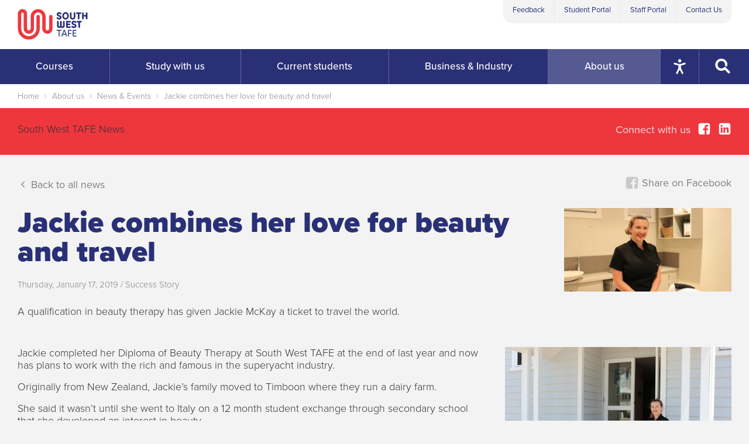

--- FILE ---
content_type: text/html; charset=utf-8
request_url: https://swtafe.vic.edu.au/about-us/news-events/jackie-combines-her-love-for-beauty-and-travel/
body_size: 23176
content:


<!DOCTYPE html>

<html lang="en">

<head>
    <meta charset="utf-8">
    <meta name="viewport" content="width=device-width, initial-scale=1, shrink-to-fit=no">

    <meta name="description" content="Jackie McKay completed her Diploma of Beauty Therapy at South West TAFE and now plans to work with the rich and famous in the super yacht industry.">
    <meta name="keywords" content="">

    <title>Jackie combines her love for beauty and travel</title>



    <!-- Favicons -->
    <link rel="apple-touch-icon" sizes="57x57" href="/favicon/apple-icon-57x57.png">
    <link rel="apple-touch-icon" sizes="60x60" href="/favicon/apple-icon-60x60.png">
    <link rel="apple-touch-icon" sizes="72x72" href="/favicon/apple-icon-72x72.png">
    <link rel="apple-touch-icon" sizes="76x76" href="/favicon/apple-icon-76x76.png">
    <link rel="apple-touch-icon" sizes="114x114" href="/favicon/apple-icon-114x114.png">
    <link rel="apple-touch-icon" sizes="120x120" href="/favicon/apple-icon-120x120.png">
    <link rel="apple-touch-icon" sizes="144x144" href="/favicon/apple-icon-144x144.png">
    <link rel="apple-touch-icon" sizes="152x152" href="/favicon/apple-icon-152x152.png">
    <link rel="apple-touch-icon" sizes="180x180" href="/favicon/apple-icon-180x180.png">
    <link rel="icon" type="image/png" sizes="192x192" href="/favicon/android-icon-192x192.png">
    <link rel="icon" type="image/png" sizes="32x32" href="/favicon/favicon-32x32.png">
    <link rel="icon" type="image/png" sizes="96x96" href="/favicon/favicon-96x96.png">
    <link rel="icon" type="image/png" sizes="16x16" href="/favicon/favicon-16x16.png">
    <link rel="manifest" href="/favicon/manifest.json">
    <meta name="msapplication-TileColor" content="#ffffff">
    <meta name="msapplication-TileImage" content="/favicon/ms-icon-144x144.png">
    <meta name="theme-color" content="#ffffff">

    <!-- OpenGraph sharing details -->
    <meta property="og:site_name" content="South West TAFE" />
    <meta property="og:title" content="Jackie combines her love for beauty and travel" />
    <meta property="og:type" content="website" />
    <meta property="og:url" content="https://swtafe.vic.edu.au/about-us/news-events/jackie-combines-her-love-for-beauty-and-travel/" />
     <meta property="og:image" content="https://www.swtafe.edu.au/media/1663/swtafe_2018.jpg" />
            <meta property="og:description" content="Jackie McKay completed her Diploma of Beauty Therapy at South West TAFE and now plans to work with the rich and famous in the super yacht industry." />

    <!-- Structured Data -->
    <script type="application/ld+json">
    {
        "@context": "https://schema.org",
        "@type": "CollegeOrUniversity",
        "image": "https://www.swtafe.edu.au/media/1663/swtafe_2018.jpg",
		"logo": "https://www.swtafe.edu.au/svg/swt-logo.svg",
        "@id": "https://www.swtafe.edu.au",
        "legalName" : "SOUTH WEST TAFE",
        "name": ")",
            "url": "https://swtafe.vic.edu.au/about-us/news-events/jackie-combines-her-love-for-beauty-and-travel/",
        "contactPoint" : [{
							"@type" : "ContactPoint",
            "telephone" : "+61355648911",
            "contactType" : "Warrnambool Campus",
            "areaServed" : "Warrnambool, Victoria",
            "openingHoursSpecification": [{
								"dayOfWeek" : ["Monday", "Tuesday", "Wednesday", "Thursday", "Friday"],
                "opens": "08:00",
                "closes": "17:00"

			}]
        },{
							"@type" : "ContactPoint",
            "telephone" : "+61355210444",
            "contactType" : "Portland Campus",
            "areaServed" : "Portland, Victoria",
            "openingHoursSpecification": [{
								"dayOfWeek" : ["Monday", "Tuesday", "Wednesday", "Thursday", "Friday"],
                "opens": "08:30",
                "closes": "17:00"

			}]
        },{
							"@type" : "ContactPoint",
            "telephone" : "+61355514144",
            "contactType" : "Hamilton Campus",
            "areaServed" : "Hamilton, Victoria",
            "openingHoursSpecification": [{
								"dayOfWeek" : ["Monday", "Tuesday", "Wednesday", "Thursday", "Friday"],
                "opens": "08:30",
                "closes": "17:00"

			}]
        },{
							"@type" : "ContactPoint",
            "telephone" : "+61355648589",
            "contactType" : "Colac Campus",
            "areaServed" : "Colac, Victoria",
            "openingHoursSpecification": [{
								"dayOfWeek" : ["Monday", "Tuesday", "Wednesday", "Thursday", "Friday"],
                "opens": "08:30",
                "closes": "16:30"

			}]
        }]
    }
    </script>

    <!-- Typekit fonts -->
    <script>
        (function (d) {
            var config = {
				kitId: 'evc6zeb',
				scriptTimeout: 3000,
				async: false
			},
				h = d.documentElement, t = setTimeout(function () { h.className = h.className.replace(/\bwf-loading\b/g, "") + " wf-inactive"; }, config.scriptTimeout), tk = d.createElement("script"), f = false, s = d.getElementsByTagName("script")[0], a; h.className += " wf-loading"; tk.src = 'https://use.typekit.net/' + config.kitId + '.js'; tk.async = true; tk.onload = tk.onreadystatechange = function () { a = this.readyState; if (f || a && a != "complete" && a != "loaded") return; f = true; clearTimeout(t); try { Typekit.load(config) } catch (e) { } }; s.parentNode.insertBefore(tk, s)
			})(document);

	</script>


	<!-- Project CSS -->

	<link rel="stylesheet" href="/build/css/main.min.css?v=639013717760000000">

    <link rel="stylesheet" media="print" href="/build/css/print.min.css?v=639013717760000000">


	<!--
	To collect end-user usage analytics about your application,
	insert the following script into each page you want to track.
    Place this code immediately before the closing </head> tag,
	and before any other scripts. Your first data will appear
    automatically in just a few seconds.
    -->  

    <script type="text/javascript">
        !function (T, l, y) { var S = T.location, k = "script", D = "instrumentationKey", C = "ingestionendpoint", I = "disableExceptionTracking", E = "ai.device.", b = "toLowerCase", w = "crossOrigin", N = "POST", e = "appInsightsSDK", t = y.name || "appInsights"; (y.name || T[e]) && (T[e] = t); var n = T[t] || function (d) { var g = !1, f = !1, m = { initialize: !0, queue: [], sv: "5", version: 2, config: d }; function v(e, t) { var n = {}, a = "Browser"; return n[E + "id"] = a[b](), n[E + "type"] = a, n["ai.operation.name"] = S && S.pathname || "_unknown_", n["ai.internal.sdkVersion"] = "javascript:snippet_" + (m.sv || m.version), { time: function () { var e = new Date; function t(e) { var t = "" + e; return 1 === t.length && (t = "0" + t), t } return e.getUTCFullYear() + "-" + t(1 + e.getUTCMonth()) + "-" + t(e.getUTCDate()) + "T" + t(e.getUTCHours()) + ":" + t(e.getUTCMinutes()) + ":" + t(e.getUTCSeconds()) + "." + ((e.getUTCMilliseconds() / 1e3).toFixed(3) + "").slice(2, 5) + "Z" }(), iKey: e, name: "Microsoft.ApplicationInsights." + e.replace(/-/g, "") + "." + t, sampleRate: 100, tags: n, data: { baseData: { ver: 2 } } } } var h = d.url || y.src; if (h) { function a(e) { var t, n, a, i, r, o, s, c, u, p, l; g = !0, m.queue = [], f || (f = !0, t = h, s = function () { var e = {}, t = d.connectionString; if (t) for (var n = t.split(";"), a = 0; a < n.length; a++) { var i = n[a].split("="); 2 === i.length && (e[i[0][b]()] = i[1]) } if (!e[C]) { var r = e.endpointsuffix, o = r ? e.location : null; e[C] = "https://" + (o ? o + "." : "") + "dc." + (r || "services.visualstudio.com") } return e }(), c = s[D] || d[D] || "", u = s[C], p = u ? u + "/v2/track" : d.endpointUrl, (l = []).push((n = "SDK LOAD Failure: Failed to load Application Insights SDK script (See stack for details)", a = t, i = p, (o = (r = v(c, "Exception")).data).baseType = "ExceptionData", o.baseData.exceptions = [{ typeName: "SDKLoadFailed", message: n.replace(/\./g, "-"), hasFullStack: !1, stack: n + "\nSnippet failed to load [" + a + "] -- Telemetry is disabled\nHelp Link: https://go.microsoft.com/fwlink/?linkid=2128109\nHost: " + (S && S.pathname || "_unknown_") + "\nEndpoint: " + i, parsedStack: [] }], r)), l.push(function (e, t, n, a) { var i = v(c, "Message"), r = i.data; r.baseType = "MessageData"; var o = r.baseData; return o.message = 'AI (Internal): 99 message:"' + ("SDK LOAD Failure: Failed to load Application Insights SDK script (See stack for details) (" + n + ")").replace(/\"/g, "") + '"', o.properties = { endpoint: a }, i }(0, 0, t, p)), function (e, t) { if (JSON) { var n = T.fetch; if (n && !y.useXhr) n(t, { method: N, body: JSON.stringify(e), mode: "cors" }); else if (XMLHttpRequest) { var a = new XMLHttpRequest; a.open(N, t), a.setRequestHeader("Content-type", "application/json"), a.send(JSON.stringify(e)) } } }(l, p)) } function i(e, t) { f || setTimeout(function () { !t && m.core || a() }, 500) } var e = function () { var n = l.createElement(k); n.src = h; var e = y[w]; return !e && "" !== e || "undefined" == n[w] || (n[w] = e), n.onload = i, n.onerror = a, n.onreadystatechange = function (e, t) { "loaded" !== n.readyState && "complete" !== n.readyState || i(0, t) }, n }(); y.ld < 0 ? l.getElementsByTagName("head")[0].appendChild(e) : setTimeout(function () { l.getElementsByTagName(k)[0].parentNode.appendChild(e) }, y.ld || 0) } try { m.cookie = l.cookie } catch (p) { } function t(e) { for (; e.length;)!function (t) { m[t] = function () { var e = arguments; g || m.queue.push(function () { m[t].apply(m, e) }) } }(e.pop()) } var n = "track", r = "TrackPage", o = "TrackEvent"; t([n + "Event", n + "PageView", n + "Exception", n + "Trace", n + "DependencyData", n + "Metric", n + "PageViewPerformance", "start" + r, "stop" + r, "start" + o, "stop" + o, "addTelemetryInitializer", "setAuthenticatedUserContext", "clearAuthenticatedUserContext", "flush"]), m.SeverityLevel = { Verbose: 0, Information: 1, Warning: 2, Error: 3, Critical: 4 }; var s = (d.extensionConfig || {}).ApplicationInsightsAnalytics || {}; if (!0 !== d[I] && !0 !== s[I]) { var c = "onerror"; t(["_" + c]); var u = T[c]; T[c] = function (e, t, n, a, i) { var r = u && u(e, t, n, a, i); return !0 !== r && m["_" + c]({ message: e, url: t, lineNumber: n, columnNumber: a, error: i }), r }, d.autoExceptionInstrumented = !0 } return m }(y.cfg); function a() { y.onInit && y.onInit(n) } (T[t] = n).queue && 0 === n.queue.length ? (n.queue.push(a), n.trackPageView({})) : a() }(window, document, {
            src: "https://js.monitor.azure.com/scripts/b/ai.2.min.js", // The SDK URL Source
            // name: "appInsights", // Global SDK Instance name defaults to "appInsights" when not supplied
            // ld: 0, // Defines the load delay (in ms) before attempting to load the sdk. -1 = block page load and add to head. (default) = 0ms load after timeout,
            // useXhr: 1, // Use XHR instead of fetch to report failures (if available),
            crossOrigin: "anonymous", // When supplied this will add the provided value as the cross origin attribute on the script tag
            // onInit: null, // Once the application insights instance has loaded and initialized this callback function will be called with 1 argument -- the sdk instance (DO NOT ADD anything to the sdk.queue -- As they won't get called)
            cfg: { // Application Insights Configuration
                connectionString: "InstrumentationKey=ed74ac20-745f-4b30-b01f-c457ab8b0f51;IngestionEndpoint=https://australiasoutheast-0.in.applicationinsights.azure.com/;LiveEndpoint=https://australiasoutheast.livediagnostics.monitor.azure.com/"
            }
        });
    </script>


	<!-- Google Tag Manager -->
    <script>
        (function (w, d, s, l, i) {
				w[l] = w[l] || []; w[l].push(


				{ 'gtm.start': new Date().getTime(), event: 'gtm.js' }
            ); var f = d.getElementsByTagName(s)[0],
				j = d.createElement(s), dl = l != 'dataLayer' ? '&l=' + l : ''; j.async = true; j.src =
					'https://www.googletagmanager.com/gtm.js?id=' + i + dl; f.parentNode.insertBefore(j, f);
			})(window, document, 'script', 'dataLayer', 'GTM-PF462GR');</script>
	
		<!-- End Google Tag Manager -->
    <!-- Global site tag (gtag.js) - Google Analytics -->

	<script async src="https://www.googletagmanager.com/gtag/js?id=UA-109335366-1"></script>

	<script>
		window.dataLayer = window.dataLayer || [];
			function gtag() { dataLayer.push(arguments); }
			gtag('js', new Date());

			gtag('config', 'UA-109335366-1', { 'anonymize_ip': true });

	</script>


	<!-- Project vendor JS - This cant go in the footer as umbraco forms uses inline JS -->
    <script src="/build/js/vendor.min.js?v=639013717760000000"></script>

    <!-- Heat mapping tool -->
    <script type="text/javascript" async="async" src="https://script.crazyegg.com/pages/scripts/0086/7050.js"></script>

    <!-- Umbraco forms vendor JS -->
    <script src="/Scripts/jquery.validate.min.js?v=639013717760000000"></script>
    <script src="/Scripts/jquery.validate.unobtrusive.min.js?v=639013717760000000"></script>


    <script defer src="https://www.eventbrite.com.au/static/widgets/eb_widgets.js"></script>

        <script>
            window.intercomSettings = {
                app_id: "aryf4int"
            };
        </script>
        <script>
            // We pre-filled your app ID in the widget URL: 'https://widget.intercom.io/widget/aryf4int'
            (function () { var w = window; var ic = w.Intercom; if (typeof ic === "function") { ic('reattach_activator'); ic('update', w.intercomSettings); } else { var d = document; var i = function () { i.c(arguments); }; i.q = []; i.c = function (args) { i.q.push(args); }; w.Intercom = i; var l = function () { var s = d.createElement('script'); s.type = 'text/javascript'; s.defer = true; s.src = 'https://widget.intercom.io/widget/aryf4int'; var x = d.getElementsByTagName('script')[0]; x.parentNode.insertBefore(s, x); }; if (w.attachEvent) { w.attachEvent('onload', l); } else { w.addEventListener('load', l, false); } } })();
        </script>
    <script>  
        var serviceUrl = "//au-api.reciteme.com/asset/js?key=";  
        var serviceKey = "b138fdd465b89955ea118348ddf7234281dd8a51";  
        var options = {}; // Options can be added as needed  
        var autoLoad = false;  
        var enableFragment = "#reciteEnable";  
        var loaded = [], frag = !1; window.location.hash === enableFragment && (frag = !0); function loadScript(c, b) { var a =   
        document.createElement("script"); a.type = "text/javascript"; a.readyState ? a.onreadystatechange = function () { if ("loaded"   
        == a.readyState || "complete" == a.readyState) a.onreadystatechange = null, void 0 != b && b() } : void 0 != b && (a.onload =   
        function () { b() }); a.src = c; document.getElementsByTagName("head")[0].appendChild(a) } function _rc(c) { c += "="; for (var   
        b = document.cookie.split(";"), a = 0; a < b.length; a++) { for (var d = b[a]; " " == d.charAt(0);)d = d.substring(1, d.length); if (0   
        == d.indexOf(c)) return d.substring(c.length, d.length) } return null } function loadService(c) { for (var b = serviceUrl +   
        serviceKey, a = 0; a < loaded.length; a++)if (loaded[a] == b) return; loaded.push(b); loadScript(serviceUrl + serviceKey,   
        function () { "function" === typeof _reciteLoaded && _reciteLoaded(); "function" == typeof c && c(); Recite.load(options);   
        Recite.Event.subscribe("Recite:load", function () { Recite.enable() }) }) } "true" == _rc("Recite.Persist") && loadService();

        if (autoLoad && "false" != _rc("Recite.Persist") || frag) document.addEventListener ? document.addEventListener("DOMContentLoaded", function (c) { loadService() }) : loadService();

        document.addEventListener("DOMContentLoaded", function(event) {  
            document.querySelectorAll('.enableRecite').forEach(function(btn) {  
                btn.addEventListener("click", function() {
                    console.log("Loading REciteMe service");
                    loadService();
                });
            });
        });
    </script>

<script type="text/javascript">!function(T,l,y){var S=T.location,k="script",D="instrumentationKey",C="ingestionendpoint",I="disableExceptionTracking",E="ai.device.",b="toLowerCase",w="crossOrigin",N="POST",e="appInsightsSDK",t=y.name||"appInsights";(y.name||T[e])&&(T[e]=t);var n=T[t]||function(d){var g=!1,f=!1,m={initialize:!0,queue:[],sv:"5",version:2,config:d};function v(e,t){var n={},a="Browser";return n[E+"id"]=a[b](),n[E+"type"]=a,n["ai.operation.name"]=S&&S.pathname||"_unknown_",n["ai.internal.sdkVersion"]="javascript:snippet_"+(m.sv||m.version),{time:function(){var e=new Date;function t(e){var t=""+e;return 1===t.length&&(t="0"+t),t}return e.getUTCFullYear()+"-"+t(1+e.getUTCMonth())+"-"+t(e.getUTCDate())+"T"+t(e.getUTCHours())+":"+t(e.getUTCMinutes())+":"+t(e.getUTCSeconds())+"."+((e.getUTCMilliseconds()/1e3).toFixed(3)+"").slice(2,5)+"Z"}(),iKey:e,name:"Microsoft.ApplicationInsights."+e.replace(/-/g,"")+"."+t,sampleRate:100,tags:n,data:{baseData:{ver:2}}}}var h=d.url||y.src;if(h){function a(e){var t,n,a,i,r,o,s,c,u,p,l;g=!0,m.queue=[],f||(f=!0,t=h,s=function(){var e={},t=d.connectionString;if(t)for(var n=t.split(";"),a=0;a<n.length;a++){var i=n[a].split("=");2===i.length&&(e[i[0][b]()]=i[1])}if(!e[C]){var r=e.endpointsuffix,o=r?e.location:null;e[C]="https://"+(o?o+".":"")+"dc."+(r||"services.visualstudio.com")}return e}(),c=s[D]||d[D]||"",u=s[C],p=u?u+"/v2/track":d.endpointUrl,(l=[]).push((n="SDK LOAD Failure: Failed to load Application Insights SDK script (See stack for details)",a=t,i=p,(o=(r=v(c,"Exception")).data).baseType="ExceptionData",o.baseData.exceptions=[{typeName:"SDKLoadFailed",message:n.replace(/\./g,"-"),hasFullStack:!1,stack:n+"\nSnippet failed to load ["+a+"] -- Telemetry is disabled\nHelp Link: https://go.microsoft.com/fwlink/?linkid=2128109\nHost: "+(S&&S.pathname||"_unknown_")+"\nEndpoint: "+i,parsedStack:[]}],r)),l.push(function(e,t,n,a){var i=v(c,"Message"),r=i.data;r.baseType="MessageData";var o=r.baseData;return o.message='AI (Internal): 99 message:"'+("SDK LOAD Failure: Failed to load Application Insights SDK script (See stack for details) ("+n+")").replace(/\"/g,"")+'"',o.properties={endpoint:a},i}(0,0,t,p)),function(e,t){if(JSON){var n=T.fetch;if(n&&!y.useXhr)n(t,{method:N,body:JSON.stringify(e),mode:"cors"});else if(XMLHttpRequest){var a=new XMLHttpRequest;a.open(N,t),a.setRequestHeader("Content-type","application/json"),a.send(JSON.stringify(e))}}}(l,p))}function i(e,t){f||setTimeout(function(){!t&&m.core||a()},500)}var e=function(){var n=l.createElement(k);n.src=h;var e=y[w];return!e&&""!==e||"undefined"==n[w]||(n[w]=e),n.onload=i,n.onerror=a,n.onreadystatechange=function(e,t){"loaded"!==n.readyState&&"complete"!==n.readyState||i(0,t)},n}();y.ld<0?l.getElementsByTagName("head")[0].appendChild(e):setTimeout(function(){l.getElementsByTagName(k)[0].parentNode.appendChild(e)},y.ld||0)}try{m.cookie=l.cookie}catch(p){}function t(e){for(;e.length;)!function(t){m[t]=function(){var e=arguments;g||m.queue.push(function(){m[t].apply(m,e)})}}(e.pop())}var n="track",r="TrackPage",o="TrackEvent";t([n+"Event",n+"PageView",n+"Exception",n+"Trace",n+"DependencyData",n+"Metric",n+"PageViewPerformance","start"+r,"stop"+r,"start"+o,"stop"+o,"addTelemetryInitializer","setAuthenticatedUserContext","clearAuthenticatedUserContext","flush"]),m.SeverityLevel={Verbose:0,Information:1,Warning:2,Error:3,Critical:4};var s=(d.extensionConfig||{}).ApplicationInsightsAnalytics||{};if(!0!==d[I]&&!0!==s[I]){var c="onerror";t(["_"+c]);var u=T[c];T[c]=function(e,t,n,a,i){var r=u&&u(e,t,n,a,i);return!0!==r&&m["_"+c]({message:e,url:t,lineNumber:n,columnNumber:a,error:i}),r},d.autoExceptionInstrumented=!0}return m}(y.cfg);function a(){y.onInit&&y.onInit(n)}(T[t]=n).queue&&0===n.queue.length?(n.queue.push(a),n.trackPageView({})):a()}(window,document,{
src: "https://js.monitor.azure.com/scripts/b/ai.2.min.js", // The SDK URL Source
crossOrigin: "anonymous", 
cfg: { // Application Insights Configuration
    connectionString: 'InstrumentationKey=d2a7b008-f5be-411b-8ee3-3b086a5fa7e8'
}});</script></head>
<body class="page-type--successstory">
    <!-- Google Tag Manager (noscript) -->
    <noscript>
        <iframe src="https://www.googletagmanager.com/ns.html?id=GTM-PF462GR"
                height="0" width="0" style="display:none;visibility:hidden"></iframe>
    </noscript>
    <!-- End Google Tag Manager (noscript) -->
    <!--[if lte IE 9]>
        <p class="browserupgrade">You are using an <strong>outdated</strong> browser. Please <a href="http://browsehappy.com/">upgrade your browser</a> to improve your experience and security.</p>
    <![endif]-->
    <header class="header-mobile">

    <div class="header-mobile__inner">
        <div class="header-mobile__logo-container">
            <a href="/" class="header-mobile__logo-link">
                <img class="header-mobile__logo" src="/svg/swt-logo-mobile.svg" alt="South West TAFE logo">
            </a>
        </div>

        <div class="header-mobile__toggle-container">
            <button class="header-mobile__toggle header-mobile__toggle--reciteme unbutton enableRecite" type="button">
                <img alt="Accessibility options with ReciteMe" title="Accessibility options with ReciteMe" src="/img/accessibility-white.png" />
            </a>
        </div>

            <div class="header-mobile__toggle-container">
                <a class="header-mobile__toggle  header-mobile__toggle--search" href="/">
                    <svg class="icon icon-sw-search"><use xmlns:xlink="http://www.w3.org/1999/xlink" xlink:href="#icon-sw-search"></use></svg>
                    <span class="header-mobile__toggle-text">Search</span>
                </a>
            </div>
            <div class="header-mobile__toggle-container">
                <a class="header-mobile__toggle  header-mobile__toggle--menu" href="/">
                    <svg class="icon icon-sw-menu"><use xmlns:xlink="http://www.w3.org/1999/xlink" xlink:href="#icon-sw-menu"></use></svg>
                    <span class="header-mobile__toggle-text">Menu</span>
                </a>
            </div>
    </div>

        <div class="header-mobile__search-container">
            <form method="GET" action="/search" class="ga-search-nav">
                <div class="mobile-search">
                    <input class="mobile-search__query" type="text" name="query" placeholder="Search courses and careers">
                    <button class="mobile-search__submit" type="submit">
                        <svg class="icon icon-sw-search"><use xmlns:xlink="http://www.w3.org/1999/xlink" xlink:href="#icon-sw-search"></use></svg>
                    </button>
                </div>
            </form>        
        </div>
        <div class="header-mobile__menu-container">
            <nav class="mobile-menu">
                <ul class="mobile-menu__list">
                        <li class="mobile-menu__category">
                                <a class="mobile-menu__category-toggle" href="/courses/">
                                    <span>Courses</span>
                                    <span>
                                        <svg class="icon icon-sw-plus"><use xmlns:xlink="http://www.w3.org/1999/xlink" xlink:href="#icon-sw-plus"></use></svg>
                                        <svg class="icon icon-sw-minus"><use xmlns:xlink="http://www.w3.org/1999/xlink" xlink:href="#icon-sw-minus"></use></svg>
                                    </span>
                                </a>
                            <div class="mobile-menu__category-inner">
                                <ul class="mobile-menu__category-list">
                                        <li>
                                            <a class="mobile-menu__overview-link" href="/courses/">
                                                <span>Courses overview</span>
                                                <span>
                                                    <svg class="icon icon-sw-chevron-right"><use xmlns:xlink="http://www.w3.org/1999/xlink" xlink:href="#icon-sw-chevron-right"></use></svg>
                                                </span>
                                            </a>
                                        </li>
                                    <li><div class="mobile-menu__category-sub-heading">Study Areas</div></li>
                                            <li>
                                                <a class="mobile-menu__category-link" href="/courses/agriculture-conservation-horticulture/">Agriculture, Conservation &amp; Horticulture</a>
                                            </li>
                                            <li>
                                                <a class="mobile-menu__category-link" href="/courses/arts/">Arts</a>
                                            </li>
                                            <li>
                                                <a class="mobile-menu__category-link" href="/courses/building-construction/">Building &amp; Construction</a>
                                            </li>
                                            <li>
                                                <a class="mobile-menu__category-link" href="/courses/business-finance/">Business &amp; Finance</a>
                                            </li>
                                            <li>
                                                <a class="mobile-menu__category-link" href="/courses/early-childhood-education-support/">Early Childhood &amp; Education Support</a>
                                            </li>
                                            <li>
                                                <a class="mobile-menu__category-link" href="/courses/english-language-skills/">English Language Skills</a>
                                            </li>
                                            <li>
                                                <a class="mobile-menu__category-link" href="/courses/food-hospitality/">Food &amp; Hospitality</a>
                                            </li>
                                            <li>
                                                <a class="mobile-menu__category-link" href="/courses/hair-beauty-and-massage/">Hair, Beauty and Massage</a>
                                            </li>
                                            <li>
                                                <a class="mobile-menu__category-link" href="/courses/information-technology/">Information Technology</a>
                                            </li>
                                            <li>
                                                <a class="mobile-menu__category-link" href="/courses/maritime/">Maritime</a>
                                            </li>
                                            <li>
                                                <a class="mobile-menu__category-link" href="/courses/motorcycle-licences/">Motorcycle Licences</a>
                                            </li>
                                            <li>
                                                <a class="mobile-menu__category-link" href="/courses/nursing-health-community-services/">Nursing, Health &amp; Community Services</a>
                                            </li>
                                            <li>
                                                <a class="mobile-menu__category-link" href="/courses/occupational-health-and-safety/">Occupational, Health and Safety</a>
                                            </li>
                                            <li>
                                                <a class="mobile-menu__category-link" href="/courses/trades/">Trades</a>
                                            </li>
                                            <li>
                                                <a class="mobile-menu__category-link" href="/courses/training-assessment/">Training &amp; Assessment</a>
                                            </li>
                                            <li>
                                                <a class="mobile-menu__category-link" href="/courses/vce-general-education/">VCE &amp; General Education</a>
                                            </li>

                                        <li><div class="mobile-menu__category-sub-heading">Other courses</div></li>
                                            <li>
                                                        <a class="mobile-menu__category-link" href="/courses/free-tafe/">Free TAFE</a>
                                            </li>
                                            <li>
                                                        <a class="mobile-menu__category-link" href="/courses/short-courses/">Short Courses</a>
                                            </li>
                                            <li>
                                                        <a class="mobile-menu__category-link" href="/courses/free-subsidised-short-courses/">Free &amp; Subsidised Short Courses</a>
                                            </li>
                                            <li>
                                                        <a class="mobile-menu__category-link" href="/courses/apprenticeships-traineeships-pre-apprenticeships/">Apprenticeships, Traineeships &amp; Pre-apprenticeships</a>
                                            </li>
                                            <li>
                                                        <a class="mobile-menu__category-link" href="/courses/options-for-school-students/">Options for School Students</a>
                                            </li>
                                            <li>
                                                        <a class="mobile-menu__category-link" href="/courses/vet-delivered-to-secondary-students/">VET Delivered to Secondary Students</a>
                                            </li>
                                            <li>
                                                        <a class="mobile-menu__category-link" href="/courses/how-to-choose-a-course/">How to Choose a Course</a>
                                            </li>
                                            <li>
                                                        <a class="mobile-menu__category-link" href="/courses/pathways/">Pathways</a>
                                            </li>

                                </ul>
                            </div>
                        </li>
                        <li class="mobile-menu__category">
                                <a class="mobile-menu__category-toggle" href="/study/">
                                    <span>Study with us</span>
                                    <span>
                                        <svg class="icon icon-sw-plus"><use xmlns:xlink="http://www.w3.org/1999/xlink" xlink:href="#icon-sw-plus"></use></svg>
                                        <svg class="icon icon-sw-minus"><use xmlns:xlink="http://www.w3.org/1999/xlink" xlink:href="#icon-sw-minus"></use></svg>
                                    </span>
                                </a>
                            <div class="mobile-menu__category-inner">
							        <ul class="mobile-menu__category-list">
                                        <li>
                                                <a href="/study/" class="mobile-menu__overview-link">
                                                    <span>Study with us overview</span>
                                                    <span>
                                                        <svg class="icon icon-sw-chevron-right"><use xmlns:xlink="http://www.w3.org/1999/xlink" xlink:href="#icon-sw-chevron-right"></use></svg>
                                                    </span>
                                                </a>
                                        </li>

									        <li>
											            <a class="mobile-menu__category-link" href="/study/why-swtafe/">Why SWTAFE?</a>
									        </li>
									        <li>
											            <a class="mobile-menu__category-link" href="/study/how-to-apply/">How to apply</a>
									        </li>
									        <li>
											            <a class="mobile-menu__category-link" href="/study/fees-free-tafe/">Fees &amp; Free TAFE</a>
									        </li>
									        <li>
											            <a class="mobile-menu__category-link" href="/study/scholarships/">Scholarships</a>
									        </li>
									        <li>
											            <a class="mobile-menu__category-link" href="/information-sessions/" target="_self">Info Sessions</a>
									        </li>
									        <li>
											            <a class="mobile-menu__category-link" href="/about-us/news-events?category=success%20stories" target="_self">Student Stories</a>
									        </li>
									        <li>
											            <a class="mobile-menu__category-link" href="https://www.swskillsandjobscentre.com.au/" target="_blank">Skills and Jobs Centre</a>
									        </li>
									        <li>
											            <a class="mobile-menu__category-link" href="/current-students/services-support/" target="_self">Services &amp; Support</a>
									        </li>
							        </ul>
                            </div>
                        </li>
                        <li class="mobile-menu__category">
                                <a class="mobile-menu__category-toggle" href="/current-students/">
                                    <span>Current students</span>
                                    <span>
                                        <svg class="icon icon-sw-plus"><use xmlns:xlink="http://www.w3.org/1999/xlink" xlink:href="#icon-sw-plus"></use></svg>
                                        <svg class="icon icon-sw-minus"><use xmlns:xlink="http://www.w3.org/1999/xlink" xlink:href="#icon-sw-minus"></use></svg>
                                    </span>
                                </a>
                            <div class="mobile-menu__category-inner">
							        <ul class="mobile-menu__category-list">
                                        <li>
                                                <a href="/current-students/" class="mobile-menu__overview-link">
                                                    <span>Current students overview</span>
                                                    <span>
                                                        <svg class="icon icon-sw-chevron-right"><use xmlns:xlink="http://www.w3.org/1999/xlink" xlink:href="#icon-sw-chevron-right"></use></svg>
                                                    </span>
                                                </a>
                                        </li>

									        <li>
											            <a class="mobile-menu__category-link" href="https://students.swtafe.edu.au" target="_blank"> Student Portal</a>
									        </li>
									        <li>
											            <a class="mobile-menu__category-link" href="/current-students/services-support/">Services &amp; Support</a>
									        </li>
									        <li>
											            <a class="mobile-menu__category-link" href="/current-students/a-z-student-information/">A-Z Student Information</a>
									        </li>
									        <li>
											            <a class="mobile-menu__category-link" href="/current-students/campuses-facilities/">Campuses &amp; Facilities</a>
									        </li>
									        <li>
											            <a class="mobile-menu__category-link" href="/current-students/calendar-orientation/">Calendar &amp; orientation</a>
									        </li>
									        <li>
											            <a class="mobile-menu__category-link" href="/current-students/graduation-awards/">Finishing Your Studies</a>
									        </li>
									        <li>
											            <a class="mobile-menu__category-link" href="/current-students/rights-responsibilities/">Rights &amp; Responsibilities</a>
									        </li>
							        </ul>
                            </div>
                        </li>
                        <li class="mobile-menu__category">
                                <a class="mobile-menu__category-toggle" href="/business-industry/">
                                    <span>Business &amp; Industry</span>
                                    <span>
                                        <svg class="icon icon-sw-plus"><use xmlns:xlink="http://www.w3.org/1999/xlink" xlink:href="#icon-sw-plus"></use></svg>
                                        <svg class="icon icon-sw-minus"><use xmlns:xlink="http://www.w3.org/1999/xlink" xlink:href="#icon-sw-minus"></use></svg>
                                    </span>
                                </a>
                            <div class="mobile-menu__category-inner">
							        <ul class="mobile-menu__category-list">
                                        <li>
                                                <a href="/business-industry/" class="mobile-menu__overview-link">
                                                    <span>Business &amp; Industry overview</span>
                                                    <span>
                                                        <svg class="icon icon-sw-chevron-right"><use xmlns:xlink="http://www.w3.org/1999/xlink" xlink:href="#icon-sw-chevron-right"></use></svg>
                                                    </span>
                                                </a>
                                        </li>

									        <li>
											            <a class="mobile-menu__category-link" href="/business-industry/customised-training/">Customised Training</a>
									        </li>
									        <li>
											            <a class="mobile-menu__category-link" href="/business-industry/apprenticeships-traineeships/">Apprenticeships &amp; Traineeships</a>
									        </li>
									        <li>
											            <a class="mobile-menu__category-link" href="/about-us/training-facilities/meetings-and-events-centre/" target="_self">Meetings &amp; Events Centre</a>
									        </li>
							        </ul>
                            </div>
                        </li>
                        <li class="mobile-menu__category">
                                <a class="mobile-menu__category-toggle" href="/about-us/">
                                    <span>About us</span>
                                    <span>
                                        <svg class="icon icon-sw-plus"><use xmlns:xlink="http://www.w3.org/1999/xlink" xlink:href="#icon-sw-plus"></use></svg>
                                        <svg class="icon icon-sw-minus"><use xmlns:xlink="http://www.w3.org/1999/xlink" xlink:href="#icon-sw-minus"></use></svg>
                                    </span>
                                </a>
                            <div class="mobile-menu__category-inner">
							        <ul class="mobile-menu__category-list">
                                        <li>
                                                <a href="/about-us/" class="mobile-menu__overview-link">
                                                    <span>About us overview</span>
                                                    <span>
                                                        <svg class="icon icon-sw-chevron-right"><use xmlns:xlink="http://www.w3.org/1999/xlink" xlink:href="#icon-sw-chevron-right"></use></svg>
                                                    </span>
                                                </a>
                                        </li>

									        <li>
											            <a class="mobile-menu__category-link" href="/about-us/corporate-information/">Corporate Information</a>
									        </li>
									        <li>
											            <a class="mobile-menu__category-link" href="/about-us/our-campuses/">Our campuses</a>
									        </li>
									        <li>
											            <a class="mobile-menu__category-link" href="/about-us/training-facilities/">Training facilities</a>
									        </li>
									        <li>
											            <a class="mobile-menu__category-link" href="/about-us/careers-at-swtafe/">Careers at SWTAFE</a>
									        </li>
									        <li>
											            <a class="mobile-menu__category-link" href="/about-us/news-events/">News &amp; Events</a>
									        </li>
									        <li>
											            <a class="mobile-menu__category-link" href="/about-us/publications/">Publications</a>
									        </li>
									        <li>
											            <a class="mobile-menu__category-link" href="/about-us/contact-us/">Contact Us</a>
									        </li>
									        <li>
											            <a class="mobile-menu__category-link" href="/about-us/faqs/">FAQs</a>
									        </li>
									        <li>
											            <a class="mobile-menu__category-link" href="/about-us/feedback-complaints/">Feedback &amp; Complaints</a>
									        </li>
									        <li>
											            <a class="mobile-menu__category-link" href="/about-us/child-safe-commitment/">Child Safe Commitment</a>
									        </li>
									        <li>
											            <a class="mobile-menu__category-link" href="/about-us/south-west-tech-school/">South West Tech School</a>
									        </li>
							        </ul>
                            </div>
                        </li>
                    <li class="mobile-menu__category">
                        <div class="mobile-menu__quick-links-container">
                            <a class="sw-btn  sw-btn--primary" href="/">Apply Now</a>
                            <a class="sw-btn  sw-btn--primary" href="/">Ask a Question</a>

                            <ul class="mobile-menu__quick-links">
                                <li>
                                    <a class="mobile-menu__quick-link" href="/about-us/feedback-complaints/">
                                        Feedback
                                        <svg class="icon icon-caret-right"><use xmlns:xlink="http://www.w3.org/1999/xlink" xlink:href="#icon-caret-right"></use></svg>
                                    </a>
                                </li>
                                <li>
                                    <a class="mobile-menu__quick-link" href="https://students.swtafe.edu.au/">
                                        Student Portal
                                        <svg class="icon icon-caret-right"><use xmlns:xlink="http://www.w3.org/1999/xlink" xlink:href="#icon-caret-right"></use></svg>
                                    </a>
                                </li>
                                <li>
                                    <a class="mobile-menu__quick-link" href="https://staff.swtafe.vic.edu.au/">
                                        Staff Portal
                                        <svg class="icon icon-caret-right"><use xmlns:xlink="http://www.w3.org/1999/xlink" xlink:href="#icon-caret-right"></use></svg>
                                    </a>
                                </li>
                                <li>
                                    <a class="mobile-menu__quick-link" href="/about-us/contact-us">
                                        Contact Us
                                        <svg class="icon icon-caret-right"><use xmlns:xlink="http://www.w3.org/1999/xlink" xlink:href="#icon-caret-right"></use></svg>
                                    </a>
                                </li>
                            </ul>
                        </div>
                    </li>

                    <li class="mobile-menu__category">
                        <a class="mobile-menu__phone-link" href="tel:1300648911">
                            <span>1300 648 911</span>
                            <span>
                                <svg class="icon icon-mobile"><use xmlns:xlink="http://www.w3.org/1999/xlink" xlink:href="#icon-mobile"></use></svg>
                            </span>
                        </a>
                    </li>
                </ul>
            </nav>
        </div>

<div class="breadcrumbs">
        <a class="breadcrumbs__link" href="/">Home</a>
        <span class="breadcrumbs__seperator">
            <svg class="icon icon-angle-right"><use xmlns:xlink="http://www.w3.org/1999/xlink" xlink:href="#icon-angle-right"></use></svg>
        </span>
        <a class="breadcrumbs__link" href="/about-us/">About us</a>
        <span class="breadcrumbs__seperator">
            <svg class="icon icon-angle-right"><use xmlns:xlink="http://www.w3.org/1999/xlink" xlink:href="#icon-angle-right"></use></svg>
        </span>
        <a class="breadcrumbs__link" href="/about-us/news-events/">News &amp; Events</a>
        <span class="breadcrumbs__seperator">
            <svg class="icon icon-angle-right"><use xmlns:xlink="http://www.w3.org/1999/xlink" xlink:href="#icon-angle-right"></use></svg>
        </span>

    <a class="breadcrumbs__link" href="/about-us/news-events/jackie-combines-her-love-for-beauty-and-travel/">Jackie combines her love for beauty and travel</a>
</div>
</header>
    
<header class="header-desktop">
    <div class="container-fluid">
        <div class="header-desktop__inner">
            <div class="header-desktop__quick-links">
                    <div class="header-desktop__quick-links-item">
                        <a href="/about-us/feedback-complaints/">Feedback</a>
                    </div>
                    <div class="header-desktop__quick-links-item">
                        <a href="https://students.swtafe.edu.au/">Student Portal</a>
                    </div>
                    <div class="header-desktop__quick-links-item">
                        <a href="https://staff.swtafe.vic.edu.au/">Staff Portal</a>
                    </div>
                    <div class="header-desktop__quick-links-item">
                        <a href="/about-us/contact-us">Contact Us</a>
                    </div>
            </div>

            <div class="header-desktop__nav-outer">

                <div class="header-desktop__logo-container">
                    <a class="header-desktop__logo-link" href="/">
                        <img class="header-desktop__logo" src="/svg/swt-logo.svg" alt="South West TAFE logo">
                    </a>
                </div>

                    <div class="header-desktop__nav-container">
                        <nav>
                            <div class="header-desktop__menu">
								    <div class="header-desktop__menu-item  header-desktop__menu-item--first  header-desktop__menu-item--courses">
									        <a class="header-desktop__menu-link" href="/courses/">
											        <span>Courses</span>
									        </a>
										        <div class="header-dropdown">
											        <div class="header-dropdown__caret"></div>
										        </div>
								    </div>
								    <div class="header-desktop__menu-item    ">
									        <a class="header-desktop__menu-link" href="/study/">
											        <span>Study with us</span>
									        </a>
										        <div class="header-dropdown">
											        <div class="header-dropdown__caret"></div>
											        <div class="header-dropdown__inner">
												        <div class="header-dropdown__menu">
													        <div class="header-dropdown__menu-item">
														        <a class="header-dropdown__menu-link  header-dropdown__menu-link--overview" href="/study/">Overview</a>
													        </div>
														        <div class="header-dropdown__menu-item">
															                <a class="header-dropdown__menu-link" href="/study/why-swtafe/">Why SWTAFE?</a>
														        </div>
														        <div class="header-dropdown__menu-item">
															                <a class="header-dropdown__menu-link" href="/study/how-to-apply/">How to apply</a>
														        </div>
														        <div class="header-dropdown__menu-item">
															                <a class="header-dropdown__menu-link" href="/study/fees-free-tafe/">Fees &amp; Free TAFE</a>
														        </div>
														        <div class="header-dropdown__menu-item">
															                <a class="header-dropdown__menu-link" href="/study/scholarships/">Scholarships</a>
														        </div>
														        <div class="header-dropdown__menu-item">
																            <a class="header-dropdown__menu-link" href="/information-sessions/" target="_self">Info Sessions</a>
														        </div>
														        <div class="header-dropdown__menu-item">
																            <a class="header-dropdown__menu-link" href="/about-us/news-events?category=success%20stories" target="_self">Student Stories</a>
														        </div>
														        <div class="header-dropdown__menu-item">
																            <a class="header-dropdown__menu-link" href="https://www.swskillsandjobscentre.com.au/" target="_blank">Skills and Jobs Centre</a>
														        </div>
														        <div class="header-dropdown__menu-item">
																            <a class="header-dropdown__menu-link" href="/current-students/services-support/" target="_self">Services &amp; Support</a>
														        </div>
												        </div>
											        </div>
										        </div>
								    </div>
								    <div class="header-desktop__menu-item    ">
									        <a class="header-desktop__menu-link" href="/current-students/">
											        <span>Current students</span>
									        </a>
										        <div class="header-dropdown">
											        <div class="header-dropdown__caret"></div>
											        <div class="header-dropdown__inner">
												        <div class="header-dropdown__menu">
													        <div class="header-dropdown__menu-item">
														        <a class="header-dropdown__menu-link  header-dropdown__menu-link--overview" href="/current-students/">Overview</a>
													        </div>
														        <div class="header-dropdown__menu-item">
																            <a class="header-dropdown__menu-link" href="https://students.swtafe.edu.au" target="_blank"> Student Portal</a>
														        </div>
														        <div class="header-dropdown__menu-item">
															                <a class="header-dropdown__menu-link" href="/current-students/services-support/">Services &amp; Support</a>
														        </div>
														        <div class="header-dropdown__menu-item">
															                <a class="header-dropdown__menu-link" href="/current-students/a-z-student-information/">A-Z Student Information</a>
														        </div>
														        <div class="header-dropdown__menu-item">
															                <a class="header-dropdown__menu-link" href="/current-students/campuses-facilities/">Campuses &amp; Facilities</a>
														        </div>
														        <div class="header-dropdown__menu-item">
															                <a class="header-dropdown__menu-link" href="/current-students/calendar-orientation/">Calendar &amp; orientation</a>
														        </div>
														        <div class="header-dropdown__menu-item">
															                <a class="header-dropdown__menu-link" href="/current-students/graduation-awards/">Finishing Your Studies</a>
														        </div>
														        <div class="header-dropdown__menu-item">
															                <a class="header-dropdown__menu-link" href="/current-students/rights-responsibilities/">Rights &amp; Responsibilities</a>
														        </div>
												        </div>
											        </div>
										        </div>
								    </div>
								    <div class="header-desktop__menu-item    ">
									        <a class="header-desktop__menu-link" href="/business-industry/">
											        <span>Business &amp; Industry</span>
									        </a>
										        <div class="header-dropdown">
											        <div class="header-dropdown__caret"></div>
											        <div class="header-dropdown__inner">
												        <div class="header-dropdown__menu">
													        <div class="header-dropdown__menu-item">
														        <a class="header-dropdown__menu-link  header-dropdown__menu-link--overview" href="/business-industry/">Overview</a>
													        </div>
														        <div class="header-dropdown__menu-item">
															                <a class="header-dropdown__menu-link" href="/business-industry/customised-training/">Customised Training</a>
														        </div>
														        <div class="header-dropdown__menu-item">
															                <a class="header-dropdown__menu-link" href="/business-industry/apprenticeships-traineeships/">Apprenticeships &amp; Traineeships</a>
														        </div>
														        <div class="header-dropdown__menu-item">
																            <a class="header-dropdown__menu-link" href="/about-us/training-facilities/meetings-and-events-centre/" target="_self">Meetings &amp; Events Centre</a>
														        </div>
												        </div>
											        </div>
										        </div>
								    </div>
								    <div class="header-desktop__menu-item    ">
									        <a class="header-desktop__menu-link  header-desktop__menu-link--active" href="/about-us/">
											        <span>About us</span>
									        </a>
										        <div class="header-dropdown">
											        <div class="header-dropdown__caret"></div>
											        <div class="header-dropdown__inner">
												        <div class="header-dropdown__menu">
													        <div class="header-dropdown__menu-item">
														        <a class="header-dropdown__menu-link  header-dropdown__menu-link--overview" href="/about-us/">Overview</a>
													        </div>
														        <div class="header-dropdown__menu-item">
															                <a class="header-dropdown__menu-link" href="/about-us/corporate-information/">Corporate Information</a>
														        </div>
														        <div class="header-dropdown__menu-item">
															                <a class="header-dropdown__menu-link" href="/about-us/our-campuses/">Our campuses</a>
														        </div>
														        <div class="header-dropdown__menu-item">
															                <a class="header-dropdown__menu-link" href="/about-us/training-facilities/">Training facilities</a>
														        </div>
														        <div class="header-dropdown__menu-item">
															                <a class="header-dropdown__menu-link" href="/about-us/careers-at-swtafe/">Careers at SWTAFE</a>
														        </div>
														        <div class="header-dropdown__menu-item">
															                <a class="header-dropdown__menu-link" href="/about-us/news-events/">News &amp; Events</a>
														        </div>
														        <div class="header-dropdown__menu-item">
															                <a class="header-dropdown__menu-link" href="/about-us/publications/">Publications</a>
														        </div>
														        <div class="header-dropdown__menu-item">
															                <a class="header-dropdown__menu-link" href="/about-us/contact-us/">Contact Us</a>
														        </div>
														        <div class="header-dropdown__menu-item">
															                <a class="header-dropdown__menu-link" href="/about-us/faqs/">FAQs</a>
														        </div>
														        <div class="header-dropdown__menu-item">
															                <a class="header-dropdown__menu-link" href="/about-us/feedback-complaints/">Feedback &amp; Complaints</a>
														        </div>
														        <div class="header-dropdown__menu-item">
															                <a class="header-dropdown__menu-link" href="/about-us/child-safe-commitment/">Child Safe Commitment</a>
														        </div>
														        <div class="header-dropdown__menu-item">
															                <a class="header-dropdown__menu-link" href="/about-us/south-west-tech-school/">South West Tech School</a>
														        </div>
												        </div>
											        </div>
										        </div>
								    </div>

                                <div class="header-desktop__menu-item  header-desktop__menu-item--reciteme">
                                    <button type="button" class="unbutton enableRecite">
                                        <img alt="Accessibility options with ReciteMe" title="Accessibility options with ReciteMe" src="/img/accessibility-white.png" />
                                    </button>
                                </div>

                                <div class="header-desktop__menu-item  header-desktop__menu-item--last  header-desktop__menu-item--search">
                                    <a class="header-desktop__menu-link  desktop-search-toggle" href="/" title="Search Bar Toggle">
                                        <div class="desktop-search-toggle__icon-container">
                                            <svg class="icon icon-sw-search"><use xmlns:xlink="http://www.w3.org/1999/xlink" xlink:href="#icon-sw-search"></use></svg>
                                            <svg class="icon icon-sw-close"><use xmlns:xlink="http://www.w3.org/1999/xlink" xlink:href="#icon-sw-close"></use></svg>
                                        </div>
                                    </a>
                                </div>

                                <div class="header-desktop__search">
                                    <form method="GET" action="/search" class="ga-search-nav">
                                        <div class="desktop-search">
                                            <input class="desktop-search__query" type="search" name="query" placeholder="Search courses and careers">
                                            <button class="desktop-search__submit" aria-label="Submit Search" type="submit">
                                                <svg class="icon icon-sw-search"><use xmlns:xlink="http://www.w3.org/1999/xlink" xlink:href="#icon-sw-search"></use></svg>
                                            </button>
                                        </div>
                                    </form>
                                </div>
                            </div>
                        </nav>


<div class="breadcrumbs">
        <a class="breadcrumbs__link" href="/">Home</a>
        <span class="breadcrumbs__seperator">
            <svg class="icon icon-angle-right"><use xmlns:xlink="http://www.w3.org/1999/xlink" xlink:href="#icon-angle-right"></use></svg>
        </span>
        <a class="breadcrumbs__link" href="/about-us/">About us</a>
        <span class="breadcrumbs__seperator">
            <svg class="icon icon-angle-right"><use xmlns:xlink="http://www.w3.org/1999/xlink" xlink:href="#icon-angle-right"></use></svg>
        </span>
        <a class="breadcrumbs__link" href="/about-us/news-events/">News &amp; Events</a>
        <span class="breadcrumbs__seperator">
            <svg class="icon icon-angle-right"><use xmlns:xlink="http://www.w3.org/1999/xlink" xlink:href="#icon-angle-right"></use></svg>
        </span>

    <a class="breadcrumbs__link" href="/about-us/news-events/jackie-combines-her-love-for-beauty-and-travel/">Jackie combines her love for beauty and travel</a>
</div>
                    </div>

            </div>

            
<div class="courses-menu">
    <div class="header-dropdown__inner">
        <div class="courses-menu__inner">

            <div class="courses-menu__left">
                <div class="header-dropdown__menu">
                    <div class="header-dropdown__menu-item">
                        <a class="header-dropdown__menu-link  header-dropdown__menu-link--overview" href="/courses/">Overview</a>
                    </div>
                        <div class="header-dropdown__menu-item">
                            <a class="header-dropdown__menu-link" href="/courses/free-tafe/">Free TAFE</a>
                        </div>
                        <div class="header-dropdown__menu-item">
                            <a class="header-dropdown__menu-link" href="/courses/short-courses/">Short Courses</a>
                        </div>
                        <div class="header-dropdown__menu-item">
                            <a class="header-dropdown__menu-link" href="/courses/free-subsidised-short-courses/">Free &amp; Subsidised Short Courses</a>
                        </div>
                        <div class="header-dropdown__menu-item">
                            <a class="header-dropdown__menu-link" href="/courses/apprenticeships-traineeships-pre-apprenticeships/">Apprenticeships, Traineeships &amp; Pre-apprenticeships</a>
                        </div>
                        <div class="header-dropdown__menu-item">
                            <a class="header-dropdown__menu-link" href="/courses/options-for-school-students/">Options for School Students</a>
                        </div>
                        <div class="header-dropdown__menu-item">
                            <a class="header-dropdown__menu-link" href="/courses/vet-delivered-to-secondary-students/">VET Delivered to Secondary Students</a>
                        </div>
                        <div class="header-dropdown__menu-item">
                            <a class="header-dropdown__menu-link" href="/courses/how-to-choose-a-course/">How to Choose a Course</a>
                        </div>
                        <div class="header-dropdown__menu-item">
                            <a class="header-dropdown__menu-link" href="/courses/pathways/">Pathways</a>
                        </div>
                   
                </div>
            </div>

            <div class="courses-menu__right">
                <div class="study-areas">
                    <a class="study-areas__title" href="/courses/">
                        Study Areas
                    </a>

                    <div class="study-areas__inner">
                            <div class="study-areas__item">
                                <a class="study-areas__link" href="/courses/agriculture-conservation-horticulture/">
                                    Agriculture, Conservation &amp; Horticulture
                                    <svg class="icon icon-caret-right"><use xmlns:xlink="http://www.w3.org/1999/xlink" xlink:href="#icon-caret-right"></use></svg>
                                </a>
                            </div>
                            <div class="study-areas__item">
                                <a class="study-areas__link" href="/courses/arts/">
                                    Arts
                                    <svg class="icon icon-caret-right"><use xmlns:xlink="http://www.w3.org/1999/xlink" xlink:href="#icon-caret-right"></use></svg>
                                </a>
                            </div>
                            <div class="study-areas__item">
                                <a class="study-areas__link" href="/courses/building-construction/">
                                    Building &amp; Construction
                                    <svg class="icon icon-caret-right"><use xmlns:xlink="http://www.w3.org/1999/xlink" xlink:href="#icon-caret-right"></use></svg>
                                </a>
                            </div>
                            <div class="study-areas__item">
                                <a class="study-areas__link" href="/courses/business-finance/">
                                    Business &amp; Finance
                                    <svg class="icon icon-caret-right"><use xmlns:xlink="http://www.w3.org/1999/xlink" xlink:href="#icon-caret-right"></use></svg>
                                </a>
                            </div>
                            <div class="study-areas__item">
                                <a class="study-areas__link" href="/courses/early-childhood-education-support/">
                                    Early Childhood &amp; Education Support
                                    <svg class="icon icon-caret-right"><use xmlns:xlink="http://www.w3.org/1999/xlink" xlink:href="#icon-caret-right"></use></svg>
                                </a>
                            </div>
                            <div class="study-areas__item">
                                <a class="study-areas__link" href="/courses/english-language-skills/">
                                    English Language Skills
                                    <svg class="icon icon-caret-right"><use xmlns:xlink="http://www.w3.org/1999/xlink" xlink:href="#icon-caret-right"></use></svg>
                                </a>
                            </div>
                            <div class="study-areas__item">
                                <a class="study-areas__link" href="/courses/food-hospitality/">
                                    Food &amp; Hospitality
                                    <svg class="icon icon-caret-right"><use xmlns:xlink="http://www.w3.org/1999/xlink" xlink:href="#icon-caret-right"></use></svg>
                                </a>
                            </div>
                            <div class="study-areas__item">
                                <a class="study-areas__link" href="/courses/hair-beauty-and-massage/">
                                    Hair, Beauty and Massage
                                    <svg class="icon icon-caret-right"><use xmlns:xlink="http://www.w3.org/1999/xlink" xlink:href="#icon-caret-right"></use></svg>
                                </a>
                            </div>
                            <div class="study-areas__item">
                                <a class="study-areas__link" href="/courses/information-technology/">
                                    Information Technology
                                    <svg class="icon icon-caret-right"><use xmlns:xlink="http://www.w3.org/1999/xlink" xlink:href="#icon-caret-right"></use></svg>
                                </a>
                            </div>
                            <div class="study-areas__item">
                                <a class="study-areas__link" href="/courses/maritime/">
                                    Maritime
                                    <svg class="icon icon-caret-right"><use xmlns:xlink="http://www.w3.org/1999/xlink" xlink:href="#icon-caret-right"></use></svg>
                                </a>
                            </div>
                            <div class="study-areas__item">
                                <a class="study-areas__link" href="/courses/motorcycle-licences/">
                                    Motorcycle Licences
                                    <svg class="icon icon-caret-right"><use xmlns:xlink="http://www.w3.org/1999/xlink" xlink:href="#icon-caret-right"></use></svg>
                                </a>
                            </div>
                            <div class="study-areas__item">
                                <a class="study-areas__link" href="/courses/nursing-health-community-services/">
                                    Nursing, Health &amp; Community Services
                                    <svg class="icon icon-caret-right"><use xmlns:xlink="http://www.w3.org/1999/xlink" xlink:href="#icon-caret-right"></use></svg>
                                </a>
                            </div>
                            <div class="study-areas__item">
                                <a class="study-areas__link" href="/courses/occupational-health-and-safety/">
                                    Occupational, Health and Safety
                                    <svg class="icon icon-caret-right"><use xmlns:xlink="http://www.w3.org/1999/xlink" xlink:href="#icon-caret-right"></use></svg>
                                </a>
                            </div>
                            <div class="study-areas__item">
                                <a class="study-areas__link" href="/courses/trades/">
                                    Trades
                                    <svg class="icon icon-caret-right"><use xmlns:xlink="http://www.w3.org/1999/xlink" xlink:href="#icon-caret-right"></use></svg>
                                </a>
                            </div>
                            <div class="study-areas__item">
                                <a class="study-areas__link" href="/courses/training-assessment/">
                                    Training &amp; Assessment
                                    <svg class="icon icon-caret-right"><use xmlns:xlink="http://www.w3.org/1999/xlink" xlink:href="#icon-caret-right"></use></svg>
                                </a>
                            </div>
                            <div class="study-areas__item">
                                <a class="study-areas__link" href="/courses/vce-general-education/">
                                    VCE &amp; General Education
                                    <svg class="icon icon-caret-right"><use xmlns:xlink="http://www.w3.org/1999/xlink" xlink:href="#icon-caret-right"></use></svg>
                                </a>
                            </div>
                    </div>
                </div>
                        <div class="study-areas  study-areas--extra-section">
                            <a class="study-areas__title" href="/courses-south-australia/">Study Areas 
                                    <span class="study-areas__title--light"> - South Australia</span>
                            </a>

                            <div class="study-areas__inner">
                                    <div class="study-areas__item">
                                        <a class="study-areas__link" href="/courses-south-australia/trades-south-australia/">
                                            Trades (South Australia)
                                            <svg class="icon icon-caret-right"><use xmlns:xlink="http://www.w3.org/1999/xlink" xlink:href="#icon-caret-right"></use></svg>
                                        </a>
                                    </div>
                            </div>
                        </div>
            </div>

        </div>
    </div>
</div>
        </div>
    </div>
</header>

    <div class="print-only  print-header">
        <div class="container-fluid">
            <img class="print-header__image" src="/svg/print-header.svg" alt="South West TAFE at www.swtafe.edu.au, call 1300648911">
        </div>
    </div>


    

<header>
    <div class="news-intro">
        <div class="container-fluid">
            <div class="news-intro__inner">
                <div class="news-intro__title-container">
                    South West TAFE News
                </div>
                <div class="news-intro__social-container">
                    <div class="news-intro__social-item">
                        Connect with us
                    </div>
                    <div class="news-intro__social-item">
                        <a class="news-intro__social-link" href="https://www.facebook.com/swtafe/">
                            <svg class="icon icon-facebook-square"><use xmlns:xlink="http://www.w3.org/1999/xlink" xlink:href="#icon-facebook-square"></use></svg>
                            <span>Facebook</span>
                        </a>
                    </div>
                    <div class="news-intro__social-item">
                        <a class="news-intro__social-link" href="https://www.linkedin.com/company-beta/12177667/">
                            <svg class="icon icon-linkedin-square"><use xmlns:xlink="http://www.w3.org/1999/xlink" xlink:href="#icon-linkedin-square"></use></svg>
                            <span>LinkedIn</span>
                        </a>
                    </div>
                </div>
            </div>
        </div>
    </div>
</header>


<article>
    <div class="container-fluid">
        <header>

            <div class="article-header-nav">
                <div class="article-header-nav__back-container">
                    <a class="article-header-nav__back-link" href="/about-us/news-events/">
                        <svg class="icon icon-angle-left"><use xmlns:xlink="http://www.w3.org/1999/xlink" xlink:href="#icon-angle-left"></use></svg>
                        Back to all news
                    </a>
                </div>
                <div class="article-header-nav__share-container">
        <div class="news-share">
            <div class="news-share__item">
                <a class="news-share__link  news-share__link--facebook" href="https://www.facebook.com/sharer/sharer.php?u=https://swtafe.vic.edu.au/about-us/news-events/jackie-combines-her-love-for-beauty-and-travel/" target="_blank">
                    <svg class="icon icon-facebook-square"><use xmlns:xlink="http://www.w3.org/1999/xlink" xlink:href="#icon-facebook-square"></use></svg>
                    Share on Facebook
                </a>
            </div>
        </div>
                </div>
            </div>
            
            <div class="article-header">
                <div class="article-header__copy-container">
                    <h1 class="article-header__title">Jackie combines her love for beauty and travel</h1>
                    
                    <div class="article-header__info">
                        <time>Thursday, January 17, 2019</time> / Success Story
                    </div>
                    
                    <div class="article-header__copy">
                        A qualification in beauty therapy has given Jackie McKay a ticket to travel the world.
                    </div>
                </div>
                
                    <div class="article-header__thumb-container">
                        <img class="article-header__thumb" src="https://swtafe-prod-cdn.azureedge.net/media/1842/img_7271.jpg?width=630&amp;height=315&amp;v=1d691899f957e90" alt="Jackie McKay Deep Blue">
                    </div>
            </div>

        </header>

        <section>
                    

            <div   class="section">           
                    <div class="row  component--block-text-image-right ">

                            <div  class="col-12  col-md-8  col-count--1">

                            

    






<p>Jackie completed her Diploma of Beauty Therapy at South West TAFE at the end of last year and now has plans to work with the rich and famous in the superyacht industry.</p>
<p>Originally from New Zealand, Jackie’s family moved to Timboon where they run a dairy farm.</p>
<p>She said it wasn’t until she went to Italy on a<span> </span>12 month<span> </span>student exchange through secondary school that she developed an interest in beauty.</p>
<p>“It wasn’t something I was really exposed to on the farm, but my host families in Italy introduced me to that world and I have grown to really love it,” she said.</p>
<p>Jackie completed certificates in make-up and waxing while at secondary school and then went straight from year 12 to her Diploma of Beauty Therapy.</p>
<p>“I really fell in love with the subject and everyone at TAFE was so understanding - working around my farm commitments.</p>
<p>“I love travelling and I wanted to do something that you could take anywhere in the world,” she said.</p>
<p>Jackie said she was lucky to have picked up work at Deep Blue Bath House and Day Spa<span> </span>half way<span> </span>through her diploma which had helped give her extra confidence in her massage skills.</p>
<p>“I love being able to give people that time to themselves where they can forget about the world and have time to themselves,” she said.</p>
<p>Jackie has just returned from a trip to France where she gained some experience working on boats and will return in May with the hope of gaining contract work on the superyachts in the Mediterranean and Caribbean.</p>
<p>“My TAFE course prepared me so well for this line of work. We learnt about client confidentiality and I felt so well prepared to gain any kind of work in the beauty therapy industry,” she said.</p>
<p>Jackie’s advice to anyone considering studying beauty therapy is to fully commit to your studies and have fun with it.</p>



 






                            </div>
                            <div  class="col-12  col-md-4  col-count--2">

                            



    <figure>
        <img src="https://swtafe-prod-cdn.azureedge.net/media/1843/img_7277.jpg?width=1000" alt="Jackie working in beauty therapy" class="img-fluid">
    </figure>



                            </div>
                    </div>            
            </div>




        </section>

        <footer>
            <div class="article-footer">
                    <div class="article-footer__next-container">
                        <a class="article-footer__next-link" href="/about-us/news-events/rachel-takes-one-step-closer-to-her-dream-career/">
                            <svg class="icon icon-angle-right"><use xmlns:xlink="http://www.w3.org/1999/xlink" xlink:href="#icon-angle-right"></use></svg>Next: <span>Rachel takes one step closer to her dream career</span>
                        </a>
                    </div>
                <div class="article-footer__back-container">
                    <a class="article-footer__back-link" href="/about-us/news-events/">
                        <svg class="icon icon-angle-left"><use xmlns:xlink="http://www.w3.org/1999/xlink" xlink:href="#icon-angle-left"></use></svg>Back to all news
                    </a>
                </div>
                <div class="article-footer__sharing-container">
        <div class="news-share">
            <div class="news-share__item">
                <a class="news-share__link  news-share__link--facebook" href="https://www.facebook.com/sharer/sharer.php?u=https://swtafe.vic.edu.au/about-us/news-events/jackie-combines-her-love-for-beauty-and-travel/" target="_blank">
                    <svg class="icon icon-facebook-square"><use xmlns:xlink="http://www.w3.org/1999/xlink" xlink:href="#icon-facebook-square"></use></svg>
                    Share on Facebook
                </a>
            </div>
        </div>
                </div>
            </div>
        </footer>
    </div>
</article>







<div>
    



<div class="global-cta  global-cta--footer">
    <div class="container-fluid">
        <div class="global-cta__inner">
            <div class="global-cta__left">
                    <div class="global-cta__logo-container">
                        <a class="global-cta__logo-link" href="/">
                            <img class="global-cta__logo" src="/svg/swt-logo-mobile.svg" alt="South West TAFE logo">
                        </a>
                    </div>

                <div class="global-cta__heading">Fee-free &#x2B; low-fee places available</div>
            </div>

            <div class="global-cta__right">
        <a class="sw-btn  sw-btn--primary" href="/apply-now/">Apply for a course</a>
        <a class="sw-btn  sw-btn--primary" href="/ask-a-question/">Ask a question</a>
            </div>

        </div>
    </div>
</div>


</div>

<footer class="footer">
    <div class="container-fluid">
        <div class="footer__inner">
            <nav>
                <div class="footer-links">
                    <div class="footer-links__top-container">
                            <div class="footer-links__column">
                                <div class="footer-links__column-header">

                                    <a class="footer-links__column-title" href="/courses/">Courses</a>
                                </div>

                                    <ul class="footer-links__list">
                                            <li class="footer-links__list-item">
                                                <a class="footer-links__link" href="/courses/free-tafe/">Free TAFE</a>
                                            </li>
                                            <li class="footer-links__list-item">
                                                <a class="footer-links__link" href="/courses/short-courses/">Short Courses</a>
                                            </li>
                                            <li class="footer-links__list-item">
                                                <a class="footer-links__link" href="/courses/free-subsidised-short-courses/">Free &amp; Subsidised Short Courses</a>
                                            </li>
                                            <li class="footer-links__list-item">
                                                <a class="footer-links__link" href="/courses/apprenticeships-traineeships-pre-apprenticeships/">Apprenticeships, Traineeships &amp; Pre-apprenticeships</a>
                                            </li>
                                            <li class="footer-links__list-item">
                                                <a class="footer-links__link" href="/courses/options-for-school-students/">Options for School Students</a>
                                            </li>
                                            <li class="footer-links__list-item">
                                                <a class="footer-links__link" href="/courses/vet-delivered-to-secondary-students/">VET Delivered to Secondary Students</a>
                                            </li>
                                            <li class="footer-links__list-item">
                                                <a class="footer-links__link" href="/courses/how-to-choose-a-course/">How to Choose a Course</a>
                                            </li>
                                            <li class="footer-links__list-item">
                                                <a class="footer-links__link" href="/courses/pathways/">Pathways</a>
                                            </li>

                                    </ul>
                            </div>
    <div class="footer-links__column">
        <div class="footer-links__column-header">

            <a class="footer-links__column-title" href="/courses/">Study Areas</a>
        </div>

        <ul class="footer-links__list">
                <li class="footer-links__list-item">
                    <a class="footer-links__link" href="/courses/agriculture-conservation-horticulture/">Agriculture, Conservation &amp; Horticulture</a>
                </li>
                <li class="footer-links__list-item">
                    <a class="footer-links__link" href="/courses/arts/">Arts</a>
                </li>
                <li class="footer-links__list-item">
                    <a class="footer-links__link" href="/courses/building-construction/">Building &amp; Construction</a>
                </li>
                <li class="footer-links__list-item">
                    <a class="footer-links__link" href="/courses/business-finance/">Business &amp; Finance</a>
                </li>
                <li class="footer-links__list-item">
                    <a class="footer-links__link" href="/courses/early-childhood-education-support/">Early Childhood &amp; Education Support</a>
                </li>
                <li class="footer-links__list-item">
                    <a class="footer-links__link" href="/courses/english-language-skills/">English Language Skills</a>
                </li>
                <li class="footer-links__list-item">
                    <a class="footer-links__link" href="/courses/food-hospitality/">Food &amp; Hospitality</a>
                </li>
                <li class="footer-links__list-item">
                    <a class="footer-links__link" href="/courses/hair-beauty-and-massage/">Hair, Beauty and Massage</a>
                </li>
                <li class="footer-links__list-item">
                    <a class="footer-links__link" href="/courses/information-technology/">Information Technology</a>
                </li>
                <li class="footer-links__list-item">
                    <a class="footer-links__link" href="/courses/maritime/">Maritime</a>
                </li>
                <li class="footer-links__list-item">
                    <a class="footer-links__link" href="/courses/motorcycle-licences/">Motorcycle Licences</a>
                </li>
                <li class="footer-links__list-item">
                    <a class="footer-links__link" href="/courses/nursing-health-community-services/">Nursing, Health &amp; Community Services</a>
                </li>
                <li class="footer-links__list-item">
                    <a class="footer-links__link" href="/courses/occupational-health-and-safety/">Occupational, Health and Safety</a>
                </li>
                <li class="footer-links__list-item">
                    <a class="footer-links__link" href="/courses/trades/">Trades</a>
                </li>
                <li class="footer-links__list-item">
                    <a class="footer-links__link" href="/courses/training-assessment/">Training &amp; Assessment</a>
                </li>
                <li class="footer-links__list-item">
                    <a class="footer-links__link" href="/courses/vce-general-education/">VCE &amp; General Education</a>
                </li>
                <li class="footer-links__list-item">
                    <a class="footer-links__link" href="/courses-south-australia/">Courses - South Australia</a>
                </li>
        </ul>
        </div>
                            <div class="footer-links__column">
                                <div class="footer-links__column-header">

                                    <a class="footer-links__column-title" href="/study/">Study with us</a>
                                </div>

                                    <ul class="footer-links__list">
                                            <li class="footer-links__list-item">
                                                    <a class="footer-links__link" href="/study/why-swtafe/">Why SWTAFE?</a>
                                            </li>
                                            <li class="footer-links__list-item">
                                                    <a class="footer-links__link" href="/study/how-to-apply/">How to apply</a>
                                            </li>
                                            <li class="footer-links__list-item">
                                                    <a class="footer-links__link" href="/study/fees-free-tafe/">Fees &amp; Free TAFE</a>
                                            </li>
                                            <li class="footer-links__list-item">
                                                    <a class="footer-links__link" href="/study/scholarships/">Scholarships</a>
                                            </li>
                                            <li class="footer-links__list-item">
                                                    <a class="footer-links__link" href="/information-sessions/" target="_self">Info Sessions</a>
                                            </li>
                                            <li class="footer-links__list-item">
                                                    <a class="footer-links__link" href="/about-us/news-events?category=success%20stories" target="_self">Student Stories</a>
                                            </li>
                                            <li class="footer-links__list-item">
                                                    <a class="footer-links__link" href="https://www.swskillsandjobscentre.com.au/" target="_blank">Skills and Jobs Centre</a>
                                            </li>
                                            <li class="footer-links__list-item">
                                                    <a class="footer-links__link" href="/current-students/services-support/" target="_self">Services &amp; Support</a>
                                            </li>
                                    </ul>
                            </div>
                            <div class="footer-links__column">
                                <div class="footer-links__column-header">

                                    <a class="footer-links__column-title" href="/current-students/">Current students</a>
                                </div>

                                    <ul class="footer-links__list">
                                            <li class="footer-links__list-item">
                                                    <a class="footer-links__link" href="https://students.swtafe.edu.au" target="_blank"> Student Portal</a>
                                            </li>
                                            <li class="footer-links__list-item">
                                                    <a class="footer-links__link" href="/current-students/services-support/">Services &amp; Support</a>
                                            </li>
                                            <li class="footer-links__list-item">
                                                    <a class="footer-links__link" href="/current-students/a-z-student-information/">A-Z Student Information</a>
                                            </li>
                                            <li class="footer-links__list-item">
                                                    <a class="footer-links__link" href="/current-students/campuses-facilities/">Campuses &amp; Facilities</a>
                                            </li>
                                            <li class="footer-links__list-item">
                                                    <a class="footer-links__link" href="/current-students/calendar-orientation/">Calendar &amp; orientation</a>
                                            </li>
                                            <li class="footer-links__list-item">
                                                    <a class="footer-links__link" href="/current-students/graduation-awards/">Finishing Your Studies</a>
                                            </li>
                                            <li class="footer-links__list-item">
                                                    <a class="footer-links__link" href="/current-students/rights-responsibilities/">Rights &amp; Responsibilities</a>
                                            </li>
                                    </ul>
                            </div>
                            <div class="footer-links__column">
                                <div class="footer-links__column-header">

                                    <a class="footer-links__column-title" href="/business-industry/">Business &amp; Industry</a>
                                </div>

                                    <ul class="footer-links__list">
                                            <li class="footer-links__list-item">
                                                    <a class="footer-links__link" href="/business-industry/customised-training/">Customised Training</a>
                                            </li>
                                            <li class="footer-links__list-item">
                                                    <a class="footer-links__link" href="/business-industry/apprenticeships-traineeships/">Apprenticeships &amp; Traineeships</a>
                                            </li>
                                            <li class="footer-links__list-item">
                                                    <a class="footer-links__link" href="/about-us/training-facilities/meetings-and-events-centre/" target="_self">Meetings &amp; Events Centre</a>
                                            </li>
                                    </ul>
                            </div>
                            <div class="footer-links__column">
                                <div class="footer-links__column-header">

                                    <a class="footer-links__column-title" href="/about-us/">About us</a>
                                </div>

                                    <ul class="footer-links__list">
                                            <li class="footer-links__list-item">
                                                    <a class="footer-links__link" href="/about-us/corporate-information/">Corporate Information</a>
                                            </li>
                                            <li class="footer-links__list-item">
                                                    <a class="footer-links__link" href="/about-us/our-campuses/">Our campuses</a>
                                            </li>
                                            <li class="footer-links__list-item">
                                                    <a class="footer-links__link" href="/about-us/training-facilities/">Training facilities</a>
                                            </li>
                                            <li class="footer-links__list-item">
                                                    <a class="footer-links__link" href="/about-us/careers-at-swtafe/">Careers at SWTAFE</a>
                                            </li>
                                            <li class="footer-links__list-item">
                                                    <a class="footer-links__link" href="/about-us/news-events/">News &amp; Events</a>
                                            </li>
                                            <li class="footer-links__list-item">
                                                    <a class="footer-links__link" href="/about-us/publications/">Publications</a>
                                            </li>
                                            <li class="footer-links__list-item">
                                                    <a class="footer-links__link" href="/about-us/contact-us/">Contact Us</a>
                                            </li>
                                            <li class="footer-links__list-item">
                                                    <a class="footer-links__link" href="/about-us/faqs/">FAQs</a>
                                            </li>
                                            <li class="footer-links__list-item">
                                                    <a class="footer-links__link" href="/about-us/feedback-complaints/">Feedback &amp; Complaints</a>
                                            </li>
                                            <li class="footer-links__list-item">
                                                    <a class="footer-links__link" href="/about-us/child-safe-commitment/">Child Safe Commitment</a>
                                            </li>
                                            <li class="footer-links__list-item">
                                                    <a class="footer-links__link" href="/about-us/south-west-tech-school/">South West Tech School</a>
                                            </li>
                                    </ul>
                            </div>
                    </div>

                    <div class="footer-links__bottom-container">
                        <div class="footer-links__column  footer-links__column--social">
                            <div class="footer-links__column-header">
                                <div class="footer-links__column-title">Connect with us</div>
                            </div>

                            <ul class="footer-links__list">
                                <li class="footer-links__list-item">
                                    <p class="footer-links__title">Connect with us</p>
                                </li>
                                <li class="footer-links__list-item">
                                    <a class="footer-links__link" href="https://www.facebook.com/swtafe/">
                                        <svg class="icon icon-facebook-square"><use xmlns:xlink="http://www.w3.org/1999/xlink" xlink:href="#icon-facebook-square"></use></svg>
                                        <span class="footer-links__link-text">Facebook</span>
                                    </a>
                                </li>
                                <li class="footer-links__list-item">
                                    <a class="footer-links__link" href="https://www.linkedin.com/company/swtafe">
                                        <svg class="icon icon-linkedin-square"><use xmlns:xlink="http://www.w3.org/1999/xlink" xlink:href="#icon-linkedin-square"></use></svg>
                                        <span class="footer-links__link-text">LinkedIn</span>
                                    </a>
                                </li>
                                <li class="footer-links__list-item">
                                    <a class="footer-links__link" href="https://www.instagram.com/swtafe/">
                                        <svg class="icon icon-instagram"><use xmlns:xlink="http://www.w3.org/1999/xlink" xlink:href="#icon-instagram"></use></svg>
                                        <span class="footer-links__link-text">Instagram</span>
                                    </a>
                                </li>
                                <li class="footer-links__list-item">
                                    <a class="footer-links__link" href="https://www.youtube.com/user/SWTAFEVIC">
                                        <svg class="icon icon-youtube"><use xmlns:xlink="http://www.w3.org/1999/xlink" xlink:href="#icon-youtube"></use></svg>
                                        <span class="footer-links__link-text">YouTube</span>
                                    </a>
                                </li>
                            </ul>
                        </div>
                    </div>

                </div>
            </nav>

            <div class="footer-bottom">
                <div class="footer-bottom__col  footer-bottom__col--logo">
                    <a class="footer-bottom__logo-link" href="http://www.skills.vic.gov.au/victorianskillsgateway/Students/Pages/tafe.aspx?gclid=EAIaIQobChMIo6el7u-81wIVFg4rCh1yLQlxEAAYASAAEgLd0PD_BwE">
                        <img class="footer-bottom__logo" src="/svg/footer-logo.svg" alt="TAFE Victoria logo">
                    </a>
                </div>

                <div class="footer-bottom__col  footer-bottom__col--links">
                    <div class="footer-bottom__links-section">
                        <span>Page &copy; South West Institute of TAFE</span>
                        <span class="footer-bottom__seperator">/</span>
                        <span>ABN: 76 750 969 979</span>
                        <span class="footer-bottom__seperator">/</span>
                        <span>TAFE: 3120</span>
                    </div>

                    <div class="footer-bottom__links-section">
                        <a href="/about-us/disclaimer">Copyright &amp; Disclaimer</a>
                        <span class="footer-bottom__seperator">/</span>
                        <a href="/about-us/privacy">Information Privacy Statement</a>
                        <span class="footer-bottom__seperator">/</span>
                        <a href="/about-us/feedback">Feedback</a>
                    </div>
                </div>

                <div class="footer-bottom__col  footer-bottom__col--monkii">
                    <a href="https://www.calicoagency.com.au/" target="_blank">Digital Agency - Calico</a>
                </div>
            </div>

            <div class="footer-bottom footer-bottom--heritage">
                <p>South West TAFE respectfully acknowledge the Traditional Owners of Country throughout Victoria and pay respect to the ongoing living cultures and First Peoples.</p>
            </div>
        </div>
    </div>
</footer>


    
<div class="modal sw-modal fade" id="feeFree" tabindex="-1" role="dialog" aria-labelledby="feeFreeTitle" aria-hidden="true">
    <div class="modal-dialog modal-dialog-centered" role="document">
        <div class="modal-content">
            <div class="modal-header">
                <h5 class="modal-title" id="feeFreeTitle">Free TAFE</h5>
                <button type="button" class="close" data-dismiss="modal" aria-label="Close">
                    <svg class="icon  icon-sw-close">
                        <use xmlns:xlink="http://www.w3.org/1999/xlink" xlink:href="#icon-sw-close"></use>
                    </svg>
                </button>
            </div>
            <div class="modal-body">
                <p>This is Free TAFE course. Free TAFE is a Victorian Government program that covers tuition fees for priority courses for students who are eligible for government-subsidised training. There may still be some costs like course materials, uniform or excursions applicable to the course you select.</p>
<p><a href="/courses/free-tafe/" title="Free TAFE Courses">Click here to find out more</a></p>
            </div>
        </div>
    </div>
</div>


<div class="modal sw-modal fade" id="jobTrainer" tabindex="-1" role="dialog" aria-labelledby="feeFreeTitle" aria-hidden="true">
    <div class="modal-dialog modal-dialog-centered" role="document">
        <div class="modal-content">
            <div class="modal-header">
                <h5 class="modal-title" id="feeFreeTitle">Free TAFE Pathways Program</h5>
                <button type="button" class="close" data-dismiss="modal" aria-label="Close">
                    <svg class="icon  icon-sw-close">
                        <use xmlns:xlink="http://www.w3.org/1999/xlink" xlink:href="#icon-sw-close"></use>
                    </svg>
                </button>
            </div>
            <div class="modal-body">
                <p>A Free TAFE Pathways Program is a group of courses that complement each other to help you continue to train for the career and industry you may wish to work in.</p>
<p>For eligible students, these courses are tuition fee free. Depending on the course, you may still be required to pay material fees. The consumable fees for this course are listed in the above table.</p>
<p><a href="/courses/free-tafe/free-tafe-pathways-program/" title="Free TAFE Pathways Program">Find out more about Free TAFE Pathways Program</a> and eligibility&nbsp;or contact our Customer Service team.</p>
            </div>
        </div>
    </div>
</div>

<div class="modal sw-modal fade" id="free" tabindex="-1" role="dialog" aria-labelledby="freeTitle" aria-hidden="true">
    <div class="modal-dialog modal-dialog-centered" role="document">
        <div class="modal-content">
            <div class="modal-header">
                <h5 class="modal-title" id="freeTitle">Free* course</h5>
                <button type="button" class="close" data-dismiss="modal" aria-label="Close">
                    <svg class="icon  icon-sw-close">
                        <use xmlns:xlink="http://www.w3.org/1999/xlink" xlink:href="#icon-sw-close"></use>
                    </svg>
                </button>
            </div>
            <div class="modal-body">
                <p>Skill sets are courses that are available free of any tuition fees for eligible applicants.</p>
<p>These courses are not part of the Free TAFE program and therefore will not impact your eligibility to study a Free TAFE course in the future.</p>
<p><a href="/courses/free-subsidised-short-courses/" title="Free at TAFE">Click here to find out more</a></p>
            </div>
        </div>
    </div>
</div>

    <div class="print-only  print-footer">
        <div class="container-fluid">
            <div class="print-url">
                URL: https://swtafe.vic.edu.au/about-us/news-events/jackie-combines-her-love-for-beauty-and-travel/
            </div>
        </div>
    </div>

    <!-- Scrims -->
    <div class="campus-map-scrim"></div>

    <!-- DayJs library -->
    <script src="https://cdn.jsdelivr.net/npm/dayjs@1/dayjs.min.js"></script>
    <!-- Validate Phone -->
    <script src="/build/googlelib_validatephone.js"></script>
    <!-- Project JavaScript includes, Vendor JS is in the header as umbraco forms uses inline JS :( -->
    <script src="/build/js/app.min.js?v=639013717760000000"></script>

    <script async defer src="https://maps.googleapis.com/maps/api/js?key=AIzaSyDjiCcBrd62lnvW69CvN5JSQ52qs9641-A&amp;callback=checkForMapsToInit&amp;libraries=places"></script>

    
</body>
</html>


--- FILE ---
content_type: text/css
request_url: https://swtafe.vic.edu.au/build/css/print.min.css?v=639013717760000000
body_size: 387
content:
html{font-size:40%!important}body{font-size:1.6rem}*{color:#000!important}.print-only{display:block!important}.article-footer,.article-header-nav,.back-to-top,.campus-list,.component--block-form,.component--block-google-maps,.component--block-video,.course-search,.explore-areas__learn-more-container,.featured-course,.filters,.footer,.global-cta,.header-desktop,.header-mobile,.hero,.intro__jump-to-container,.news-carousel,.news-preview__see-all-container,.page-type--applynowform .intro,.page-type--askaquestionform .intro,.quicklinks,.stories-carousel,.sw-btn,.swtafe-form,.swtafe-form-next,.video-wrapper{display:none!important}body{background-color:#fff!important}.print-header__image{width:100%}.section>.row{page-break-inside:avoid}#intro{margin-top:15px}.intro-cta{background-color:#fff!important;color:#000!important;padding:0!important}.intro-cta__heading{margin-top:0!important}.intro-cta__link{color:#000!important}.intro__left-container{padding-left:0!important}.news-intro{background-color:#fff!important}.news-intro__social-container{display:none!important}.accordion{border:solid 1px #dbdbdb!important}.accordion__content{display:block!important}.callout-text-block{border:1px solid #dbdbdb!important;background-color:#fff!important}.resource{border:solid 1px #dbdbdb!important}.resource__icon-container{background-color:#fff!important}.component--block-text-only table{border:solid 1px #dbdbdb}.component--block-text-only table thead tr td{background-color:#fff!important;border-right:solid 1px #e0e0e0!important;border-bottom:solid 1px #e0e0e0!important}.component--block-text-only table thead tr td:last-of-type{border-right:0!important}.component--block-text-only table td{background-color:#fff!important}.course{border:solid 1px #dbdbdb!important}.umbraco-forms-page{background-color:#ddd!important}ul li::before{background:#000}figcaption{border:solid 1px #dbdbdb!important}.brick{border-bottom:0!important}.brick__copy-container{background-color:#fff!important;border:solid 1px #dbdbdb!important}.component--block-highlight-block{width:100%!important;margin-left:0!important;margin-right:0!important}.component--block-highlight-block .col-md-12{padding-left:0!important;padding-right:0!important}.highlight-block{width:100%!important;margin-left:0!important}.text-container table{width:auto!important;height:auto!important}.text-container table td{width:auto!important;height:auto!important}.print-url{margin-top:4rem;font-size:12px}

--- FILE ---
content_type: image/svg+xml
request_url: https://swtafe.vic.edu.au/svg/icons.svg
body_size: 25604
content:
<?xml version="1.0" encoding="UTF-8"?><!DOCTYPE svg PUBLIC "-//W3C//DTD SVG 1.1//EN" "http://www.w3.org/Graphics/SVG/1.1/DTD/svg11.dtd"><svg xmlns="http://www.w3.org/2000/svg"><symbol id="icon-angle-down" viewBox="0 0 1792 1792"><path d="M1395 736q0 13-10 23l-466 466q-10 10-23 10t-23-10L407 759q-10-10-10-23t10-23l50-50q10-10 23-10t23 10l393 393 393-393q10-10 23-10t23 10l50 50q10 10 10 23z"/></symbol><symbol id="icon-angle-left" viewBox="0 0 1792 1792"><path d="M1203 544q0 13-10 23L800 960l393 393q10 10 10 23t-10 23l-50 50q-10 10-23 10t-23-10L631 983q-10-10-10-23t10-23l466-466q10-10 23-10t23 10l50 50q10 10 10 23z"/></symbol><symbol id="icon-angle-right" viewBox="0 0 1792 1792"><path d="M1171 960q0 13-10 23l-466 466q-10 10-23 10t-23-10l-50-50q-10-10-10-23t10-23l393-393-393-393q-10-10-10-23t10-23l50-50q10-10 23-10t23 10l466 466q10 10 10 23z"/></symbol><symbol id="icon-angle-up" viewBox="0 0 1792 1792"><path d="M1395 1184q0 13-10 23l-50 50q-10 10-23 10t-23-10L896 864l-393 393q-10 10-23 10t-23-10l-50-50q-10-10-10-23t10-23l466-466q10-10 23-10t23 10l466 466q10 10 10 23z"/></symbol><symbol id="icon-arrow-down" viewBox="0 0 16 16"><path d="M15.333 8l-1.292-1.292-5.124 5.114V.668H7.083v11.155L1.968 6.699.667 8 8 15.333 15.333 8z" fill="#313131"/></symbol><symbol id="icon-calendar-o" viewBox="0 0 1792 1792"><path d="M192 1664h1408V640H192v1024zM576 448V160q0-14-9-23t-23-9h-64q-14 0-23 9t-9 23v288q0 14 9 23t23 9h64q14 0 23-9t9-23zm768 0V160q0-14-9-23t-23-9h-64q-14 0-23 9t-9 23v288q0 14 9 23t23 9h64q14 0 23-9t9-23zm384-64v1280q0 52-38 90t-90 38H192q-52 0-90-38t-38-90V384q0-52 38-90t90-38h128v-96q0-66 47-113T480 0h64q66 0 113 47t47 113v96h384v-96q0-66 47-113t113-47h64q66 0 113 47t47 113v96h128q52 0 90 38t38 90z"/></symbol><symbol id="icon-caret-right" viewBox="0 0 1792 1792"><path d="M1152 896q0 26-19 45l-448 448q-19 19-45 19t-45-19-19-45V448q0-26 19-45t45-19 45 19l448 448q19 19 19 45z"/></symbol><symbol id="icon-check-circle" viewBox="0 0 1792 1792"><path d="M1412 734q0-28-18-46l-91-90q-19-19-45-19t-45 19l-408 407-226-226q-19-19-45-19t-45 19l-91 90q-18 18-18 46 0 27 18 45l362 362q19 19 45 19 27 0 46-19l543-543q18-18 18-45zm252 162q0 209-103 385.5T1281.5 1561 896 1664t-385.5-103T231 1281.5 128 896t103-385.5T510.5 231 896 128t385.5 103T1561 510.5 1664 896z"/></symbol><symbol id="icon-check-square-o" viewBox="0 0 1792 1792"><path d="M1472 930v318q0 119-84.5 203.5T1184 1536H352q-119 0-203.5-84.5T64 1248V416q0-119 84.5-203.5T352 128h832q63 0 117 25 15 7 18 23 3 17-9 29l-49 49q-10 10-23 10-3 0-9-2-23-6-45-6H352q-66 0-113 47t-47 113v832q0 66 47 113t113 47h832q66 0 113-47t47-113V994q0-13 9-22l64-64q10-10 23-10 6 0 12 3 20 8 20 29zm231-489l-814 814q-24 24-57 24t-57-24L345 825q-24-24-24-57t24-57l110-110q24-24 57-24t57 24l263 263 647-647q24-24 57-24t57 24l110 110q24 24 24 57t-24 57z"/></symbol><symbol id="icon-circle-o" viewBox="0 0 1792 1792"><path d="M896 352q-148 0-273 73T425 623t-73 273 73 273 198 198 273 73 273-73 198-198 73-273-73-273-198-198-273-73zm768 544q0 209-103 385.5T1281.5 1561 896 1664t-385.5-103T231 1281.5 128 896t103-385.5T510.5 231 896 128t385.5 103T1561 510.5 1664 896z"/></symbol><symbol id="icon-clock-o" viewBox="0 0 1792 1792"><path d="M1024 544v448q0 14-9 23t-23 9H672q-14 0-23-9t-9-23v-64q0-14 9-23t23-9h224V544q0-14 9-23t23-9h64q14 0 23 9t9 23zm416 352q0-148-73-273t-198-198-273-73-273 73-198 198-73 273 73 273 198 198 273 73 273-73 198-198 73-273zm224 0q0 209-103 385.5T1281.5 1561 896 1664t-385.5-103T231 1281.5 128 896t103-385.5T510.5 231 896 128t385.5 103T1561 510.5 1664 896z"/></symbol><symbol id="icon-dot-circle-o" viewBox="0 0 1792 1792"><path d="M1152 896q0 106-75 181t-181 75-181-75-75-181 75-181 181-75 181 75 75 181zM896 352q-148 0-273 73T425 623t-73 273 73 273 198 198 273 73 273-73 198-198 73-273-73-273-198-198-273-73zm768 544q0 209-103 385.5T1281.5 1561 896 1664t-385.5-103T231 1281.5 128 896t103-385.5T510.5 231 896 128t385.5 103T1561 510.5 1664 896z"/></symbol><symbol id="icon-exclamation-triangle" viewBox="0 0 1792 1792"><path d="M1024 1375v-190q0-14-9.5-23.5T992 1152H800q-13 0-22.5 9.5T768 1185v190q0 14 9.5 23.5t22.5 9.5h192q13 0 22.5-9.5t9.5-23.5zm-2-374l18-459q0-12-10-19-13-11-24-11H786q-11 0-24 11-10 7-10 21l17 457q0 10 10 16.5t24 6.5h185q14 0 23.5-6.5t10.5-16.5zm-14-934l768 1408q35 63-2 126-17 29-46.5 46t-63.5 17H128q-34 0-63.5-17T18 1601q-37-63-2-126L784 67q17-31 47-49t65-18 65 18 47 49z"/></symbol><symbol id="icon-facebook-square" viewBox="0 0 1792 1792"><path d="M1376 128q119 0 203.5 84.5T1664 416v960q0 119-84.5 203.5T1376 1664h-188v-595h199l30-232h-229V689q0-56 23.5-84t91.5-28l122-1V369q-63-9-178-9-136 0-217.5 80T948 666v171H748v232h200v595H416q-119 0-203.5-84.5T128 1376V416q0-119 84.5-203.5T416 128h960z"/></symbol><symbol id="icon-file-o" viewBox="0 0 1792 1792"><path d="M1596 380q28 28 48 76t20 88v1152q0 40-28 68t-68 28H224q-40 0-68-28t-28-68V96q0-40 28-68t68-28h896q40 0 88 20t76 48zm-444-244v376h376q-10-29-22-41l-313-313q-12-12-41-22zm384 1528V640h-416q-40 0-68-28t-28-68V128H256v1536h1280z"/></symbol><symbol id="icon-file-pdf-o" viewBox="0 0 1792 1792"><path d="M1596 380q28 28 48 76t20 88v1152q0 40-28 68t-68 28H224q-40 0-68-28t-28-68V96q0-40 28-68t68-28h896q40 0 88 20t76 48zm-444-244v376h376q-10-29-22-41l-313-313q-12-12-41-22zm384 1528V640h-416q-40 0-68-28t-28-68V128H256v1536h1280zm-514-593q33 26 84 56 59-7 117-7 147 0 177 49 16 22 2 52 0 1-1 2l-2 2v1q-6 38-71 38-48 0-115-20t-130-53q-221 24-392 83-153 262-242 262-15 0-28-7l-24-12q-1-1-6-5-10-10-6-36 9-40 56-91.5t132-96.5q14-9 23 6 2 2 2 4 52-85 107-197 68-136 104-262-24-82-30.5-159.5T785 552q11-40 42-40h22q23 0 35 15 18 21 9 68-2 6-4 8 1 3 1 8v30q-2 123-14 192 55 164 146 238zm-576 411q52-24 137-158-51 40-87.5 84t-49.5 74zm398-920q-15 42-2 132 1-7 7-44 0-3 7-43 1-4 4-8-1-1-1-2-1-2-1-3-1-22-13-36 0 1-1 2v2zm-124 661q135-54 284-81-2-1-13-9.5t-16-13.5q-76-67-127-176-27 86-83 197-30 56-45 83zm646-16q-24-24-140-24 76 28 124 28 14 0 18-1 0-1-2-3z"/></symbol><symbol id="icon-file-photo-o" viewBox="0 0 1792 1792"><path d="M1596 380q28 28 48 76t20 88v1152q0 40-28 68t-68 28H224q-40 0-68-28t-28-68V96q0-40 28-68t68-28h896q40 0 88 20t76 48zm-444-244v376h376q-10-29-22-41l-313-313q-12-12-41-22zm384 1528V640h-416q-40 0-68-28t-28-68V128H256v1536h1280zm-128-448v320H384v-192l192-192 128 128 384-384zm-832-192q-80 0-136-56t-56-136 56-136 136-56 136 56 56 136-56 136-136 56z"/></symbol><symbol id="icon-file-powerpoint-o" viewBox="0 0 1792 1792"><path d="M1596 380q28 28 48 76t20 88v1152q0 40-28 68t-68 28H224q-40 0-68-28t-28-68V96q0-40 28-68t68-28h896q40 0 88 20t76 48zm-444-244v376h376q-10-29-22-41l-313-313q-12-12-41-22zm384 1528V640h-416q-40 0-68-28t-28-68V128H256v1536h1280zm-992-234v106h327v-106h-93v-167h137q76 0 118-15 67-23 106.5-87t39.5-146q0-81-37-141t-100-87q-48-19-130-19H544v107h92v555h-92zm353-280H778V882h120q52 0 83 18 56 33 56 115 0 89-62 120-31 15-78 15z"/></symbol><symbol id="icon-file-sound-o" viewBox="0 0 1792 1792"><path d="M1596 380q28 28 48 76t20 88v1152q0 40-28 68t-68 28H224q-40 0-68-28t-28-68V96q0-40 28-68t68-28h896q40 0 88 20t76 48zm-444-244v376h376q-10-29-22-41l-313-313q-12-12-41-22zm384 1528V640h-416q-40 0-68-28t-28-68V128H256v1536h1280zM748 850q20 8 20 30v544q0 22-20 30-8 2-12 2-12 0-23-9l-166-167H416q-14 0-23-9t-9-23v-192q0-14 9-23t23-9h131l166-167q16-15 35-7zm417 689q31 0 50-24 129-159 129-363t-129-363q-16-21-43-24t-47 14q-21 17-23.5 43.5T1116 870q100 123 100 282t-100 282q-17 21-14.5 47.5t23.5 42.5q18 15 40 15zm-211-148q27 0 47-20 87-93 87-219t-87-219q-18-19-45-20t-46 17-20 44.5 18 46.5q52 57 52 131t-52 131q-19 20-18 46.5t20 44.5q20 17 44 17z"/></symbol><symbol id="icon-file-text-o" viewBox="0 0 1792 1792"><path d="M1596 380q28 28 48 76t20 88v1152q0 40-28 68t-68 28H224q-40 0-68-28t-28-68V96q0-40 28-68t68-28h896q40 0 88 20t76 48zm-444-244v376h376q-10-29-22-41l-313-313q-12-12-41-22zm384 1528V640h-416q-40 0-68-28t-28-68V128H256v1536h1280zM512 800q0-14 9-23t23-9h704q14 0 23 9t9 23v64q0 14-9 23t-23 9H544q-14 0-23-9t-9-23v-64zm736 224q14 0 23 9t9 23v64q0 14-9 23t-23 9H544q-14 0-23-9t-9-23v-64q0-14 9-23t23-9h704zm0 256q14 0 23 9t9 23v64q0 14-9 23t-23 9H544q-14 0-23-9t-9-23v-64q0-14 9-23t23-9h704z"/></symbol><symbol id="icon-file-video-o" viewBox="0 0 1792 1792"><path d="M1596 380q28 28 48 76t20 88v1152q0 40-28 68t-68 28H224q-40 0-68-28t-28-68V96q0-40 28-68t68-28h896q40 0 88 20t76 48zm-444-244v376h376q-10-29-22-41l-313-313q-12-12-41-22zm384 1528V640h-416q-40 0-68-28t-28-68V128H256v1536h1280zM896 768q52 0 90 38t38 90v384q0 52-38 90t-90 38H512q-52 0-90-38t-38-90V896q0-52 38-90t90-38h384zm492 2q20 8 20 30v576q0 22-20 30-8 2-12 2-14 0-23-9l-265-266v-90l265-266q9-9 23-9 4 0 12 2z"/></symbol><symbol id="icon-file-word-o" viewBox="0 0 1792 1792"><path d="M1596 380q28 28 48 76t20 88v1152q0 40-28 68t-68 28H224q-40 0-68-28t-28-68V96q0-40 28-68t68-28h896q40 0 88 20t76 48zm-444-244v376h376q-10-29-22-41l-313-313q-12-12-41-22zm384 1528V640h-416q-40 0-68-28t-28-68V128H256v1536h1280zM361 768v107h70l164 661h159l128-485q7-20 10-46 2-16 2-24h4l3 24q1 3 3.5 20t5.5 26l128 485h159l164-661h70V768h-300v107h90l-99 438q-5 20-7 46l-2 21h-4q0-3-.5-6.5t-1.5-8-1-6.5q-1-5-4-21t-5-25L953 768H839l-144 545q-2 9-4.5 24.5T687 1359l-4 21h-4l-2-21q-2-26-7-46l-99-438h90V768H361z"/></symbol><symbol id="icon-hand-pointer-o" viewBox="0 0 1792 1792"><path d="M640 128q-53 0-90.5 37.5T512 256v896L361 950q-41-54-107-54-52 0-89 38t-37 90q0 43 26 77l384 512q38 51 102 51h718q22 0 39.5-13.5t22.5-34.5l92-368q24-96 24-194V837q0-41-28-71t-68-30-68 28-28 68h-32v-61q0-48-32-81.5t-80-33.5q-46 0-79 33t-33 79v64h-32v-90q0-55-37-94.5T928 608q-53 0-90.5 37.5T800 736v96h-32V262q0-55-37-94.5T640 128zm0-128q107 0 181.5 77.5T896 262v220q22-2 32-2 99 0 173 69 47-21 99-21 113 0 184 87 27-7 56-7 94 0 159 67.5t65 161.5v217q0 116-28 225l-92 368q-16 64-68 104.5t-118 40.5H640q-60 0-114.5-27.5T435 1690L51 1178q-51-68-51-154 0-105 74.5-180.5T254 768q71 0 130 35V256q0-106 75-181T640 0zm128 1408v-384h-32v384h32zm256 0v-384h-32v384h32zm256 0v-384h-32v384h32z"/></symbol><symbol id="icon-home" viewBox="0 0 1792 1792"><path d="M1472 992v480q0 26-19 45t-45 19h-384v-384H768v384H384q-26 0-45-19t-19-45V992q0-1 .5-3t.5-3l575-474 575 474q1 2 1 6zm223-69l-62 74q-8 9-21 11h-3q-13 0-21-7L896 424l-692 577q-12 8-24 7-13-2-21-11l-62-74q-8-10-7-23.5t11-21.5l719-599q32-26 76-26t76 26l244 204V288q0-14 9-23t23-9h192q14 0 23 9t9 23v408l219 182q10 8 11 21.5t-7 23.5z"/></symbol><symbol id="icon-info-circle" viewBox="0 0 1792 1792"><path d="M1152 1376v-160q0-14-9-23t-23-9h-96V672q0-14-9-23t-23-9H672q-14 0-23 9t-9 23v160q0 14 9 23t23 9h96v320h-96q-14 0-23 9t-9 23v160q0 14 9 23t23 9h448q14 0 23-9t9-23zm-128-896V320q0-14-9-23t-23-9H800q-14 0-23 9t-9 23v160q0 14 9 23t23 9h192q14 0 23-9t9-23zm640 416q0 209-103 385.5T1281.5 1561 896 1664t-385.5-103T231 1281.5 128 896t103-385.5T510.5 231 896 128t385.5 103T1561 510.5 1664 896z"/></symbol><symbol id="icon-instagram" viewBox="0 0 1792 1792"><path d="M1152 896q0-106-75-181t-181-75-181 75-75 181 75 181 181 75 181-75 75-181zm138 0q0 164-115 279t-279 115-279-115-115-279 115-279 279-115 279 115 115 279zm108-410q0 38-27 65t-65 27-65-27-27-65 27-65 65-27 65 27 27 65zM896 266q-7 0-76.5-.5t-105.5 0-96.5 3-103 10T443 297q-50 20-88 58t-58 88q-11 29-18.5 71.5t-10 103-3 96.5 0 105.5.5 76.5-.5 76.5 0 105.5 3 96.5 10 103T297 1349q20 50 58 88t88 58q29 11 71.5 18.5t103 10 96.5 3 105.5 0 76.5-.5 76.5.5 105.5 0 96.5-3 103-10 71.5-18.5q50-20 88-58t58-88q11-29 18.5-71.5t10-103 3-96.5 0-105.5-.5-76.5.5-76.5 0-105.5-3-96.5-10-103T1495 443q-20-50-58-88t-88-58q-29-11-71.5-18.5t-103-10-96.5-3-105.5 0-76.5.5zm768 630q0 229-5 317-10 208-124 322t-322 124q-88 5-317 5t-317-5q-208-10-322-124t-124-322q-5-88-5-317t5-317q10-208 124-322t322-124q88-5 317-5t317 5q208 10 322 124t124 322q5 88 5 317z"/></symbol><symbol id="icon-linkedin-square" viewBox="0 0 1792 1792"><path d="M365 1414h231V720H365v694zm246-908q-1-52-36-86t-93-34-94.5 34-36.5 86q0 51 35.5 85.5T479 626h1q59 0 95-34.5t36-85.5zm585 908h231v-398q0-154-73-233t-193-79q-136 0-209 117h2V720H723q3 66 0 694h231v-388q0-38 7-56 15-35 45-59.5t74-24.5q116 0 116 157v371zm468-998v960q0 119-84.5 203.5T1376 1664H416q-119 0-203.5-84.5T128 1376V416q0-119 84.5-203.5T416 128h960q119 0 203.5 84.5T1664 416z"/></symbol><symbol id="icon-map-marker" viewBox="0 0 1792 1792"><path d="M1152 640q0-106-75-181t-181-75-181 75-75 181 75 181 181 75 181-75 75-181zm256 0q0 109-33 179l-364 774q-16 33-47.5 52t-67.5 19-67.5-19-46.5-52L417 819q-33-70-33-179 0-212 150-362t362-150 362 150 150 362z"/></symbol><symbol id="icon-minus-circle" viewBox="0 0 1792 1792"><path d="M1344 960V832q0-26-19-45t-45-19H512q-26 0-45 19t-19 45v128q0 26 19 45t45 19h768q26 0 45-19t19-45zm320-64q0 209-103 385.5T1281.5 1561 896 1664t-385.5-103T231 1281.5 128 896t103-385.5T510.5 231 896 128t385.5 103T1561 510.5 1664 896z"/></symbol><symbol id="icon-mobile" viewBox="0 0 1792 1792"><path d="M976 1408q0-33-23.5-56.5T896 1328t-56.5 23.5T816 1408t23.5 56.5T896 1488t56.5-23.5T976 1408zm208-160V544q0-13-9.5-22.5T1152 512H640q-13 0-22.5 9.5T608 544v704q0 13 9.5 22.5t22.5 9.5h512q13 0 22.5-9.5t9.5-22.5zM992 400q0-16-16-16H816q-16 0-16 16t16 16h160q16 0 16-16zm288-16v1024q0 52-38 90t-90 38H640q-52 0-90-38t-38-90V384q0-52 38-90t90-38h512q52 0 90 38t38 90z"/></symbol><symbol id="icon-paper-plane" viewBox="0 0 1792 1792"><path d="M1764 11q33 24 27 64l-256 1536q-5 29-32 45-14 8-31 8-11 0-24-5l-453-185-242 295q-18 23-49 23-13 0-22-4-19-7-30.5-23.5T640 1728v-349l864-1059-1069 925-395-162q-37-14-40-55-2-40 32-59L1696 9q15-9 32-9 20 0 36 11z"/></symbol><symbol id="icon-pencil" viewBox="0 0 1792 1792"><path d="M491 1536l91-91-235-235-91 91v107h128v128h107zm523-928q0-22-22-22-10 0-17 7l-542 542q-7 7-7 17 0 22 22 22 10 0 17-7l542-542q7-7 7-17zm-54-192l416 416-832 832H128v-416zm683 96q0 53-37 90l-166 166-416-416 166-165q36-38 90-38 53 0 91 38l235 234q37 39 37 91z"/></symbol><symbol id="icon-play-circle" viewBox="0 0 1792 1792"><path d="M896 128q209 0 385.5 103T1561 510.5 1664 896t-103 385.5-279.5 279.5T896 1664t-385.5-103T231 1281.5 128 896t103-385.5T510.5 231 896 128zm384 823q32-18 32-55t-32-55L736 521q-31-19-64-1-32 19-32 56v640q0 37 32 56 16 8 32 8 17 0 32-9z"/></symbol><symbol id="icon-plus-circle" viewBox="0 0 1792 1792"><path d="M1344 960V832q0-26-19-45t-45-19h-256V512q0-26-19-45t-45-19H832q-26 0-45 19t-19 45v256H512q-26 0-45 19t-19 45v128q0 26 19 45t45 19h256v256q0 26 19 45t45 19h128q26 0 45-19t19-45v-256h256q26 0 45-19t19-45zm320-64q0 209-103 385.5T1281.5 1561 896 1664t-385.5-103T231 1281.5 128 896t103-385.5T510.5 231 896 128t385.5 103T1561 510.5 1664 896z"/></symbol><symbol id="icon-question-circle" viewBox="0 0 1792 1792"><path d="M1024 1376v-192q0-14-9-23t-23-9H800q-14 0-23 9t-9 23v192q0 14 9 23t23 9h192q14 0 23-9t9-23zm256-672q0-88-55.5-163T1086 425t-170-41q-243 0-371 213-15 24 8 42l132 100q7 6 19 6 16 0 25-12 53-68 86-92 34-24 86-24 48 0 85.5 26t37.5 59q0 38-20 61t-68 45q-63 28-115.5 86.5T768 1020v36q0 14 9 23t23 9h192q14 0 23-9t9-23q0-19 21.5-49.5T1100 957q32-18 49-28.5t46-35 44.5-48 28-60.5 12.5-81zm384 192q0 209-103 385.5T1281.5 1561 896 1664t-385.5-103T231 1281.5 128 896t103-385.5T510.5 231 896 128t385.5 103T1561 510.5 1664 896z"/></symbol><symbol id="icon-speech-bubbles" viewBox="1 4 68 50.252"><path d="M1 47.848l15.64-4.949a35.51 35.51 0 0 0 15.654 3.471c7.501 0 14.563-2.15 19.894-6.059 5.474-4.037 8.486-9.367 8.486-15.141 0-5.772-2.999-11.129-8.473-15.111C46.879 6.151 39.809 4 32.308 4c-7.501 0-14.564 2.151-19.893 6.058-5.474 4.038-8.486 9.388-8.486 15.14 0 4.483 1.929 8.88 5.454 12.49L1 47.848zm8.903-5.983l3.642-4.426-1.082-1c-3.595-3.248-5.496-7.141-5.496-11.271 0-10.012 11.366-18.158 25.34-18.158 13.976 0 25.375 8.174 25.375 18.187 0 10.012-11.365 18.158-25.34 18.158a32.245 32.245 0 0 1-14.822-3.469l-.562-.291-7.055 2.27z"/><path d="M55.053 43.044c-5.529 4.054-12.816 6.302-20.545 6.349 3.643 2.984 8.883 4.858 14.744 4.858a24.893 24.893 0 0 0 11.422-2.657L69 54.25l-4.413-5.363C67.35 46.395 69 43.238 69 39.77c0-3.762-1.964-7.188-5.184-9.771-.916 4.968-3.947 9.521-8.763 13.045zM29.774 26.582v-1.215c0-2.749 4.022-3.79 4.022-5.815 0-1.042-.868-1.939-2.314-1.939-1.765 0-2.546 1.128-3.125 1.504-.231.145-.434.145-.636-.029l-1.36-1.331c-.231-.203-.203-.55 0-.753 0 0 1.968-2.545 5.672-2.545 3.039 0 5.613 2.025 5.613 4.861 0 3.501-4.397 4.514-4.397 6.25v.956c0 .347-.204.606-.581.606h-2.342a.55.55 0 0 1-.552-.55zM31.482 30.518c1.301 0 2.401 1.1 2.401 2.402 0 1.301-1.1 2.373-2.401 2.373-1.303 0-2.374-1.07-2.374-2.373s1.071-2.402 2.374-2.402z"/></symbol><symbol id="icon-square-o" viewBox="0 0 1792 1792"><path d="M1312 256H480q-66 0-113 47t-47 113v832q0 66 47 113t113 47h832q66 0 113-47t47-113V416q0-66-47-113t-113-47zm288 160v832q0 119-84.5 203.5T1312 1536H480q-119 0-203.5-84.5T192 1248V416q0-119 84.5-203.5T480 128h832q119 0 203.5 84.5T1600 416z"/></symbol><symbol id="icon-sw-chevron-right" viewBox="0 0 16 16"><path d="M4.723 16a1.446 1.446 0 0 1-1.022-2.467l5.533-5.534-5.533-5.532A1.445 1.445 0 0 1 5.744.424l6.554 6.554a1.443 1.443 0 0 1 0 2.043l-6.554 6.557A1.44 1.44 0 0 1 4.723 16z"/></symbol><symbol id="icon-sw-close" viewBox="0 0 30 30"><path d="M24.414 5.586a2 2 0 0 0-2.828 0L15 12.172 8.414 5.586a2 2 0 1 0-2.828 2.828L12.172 15l-6.586 6.586a2 2 0 1 0 2.828 2.828l16-16a2 2 0 0 0 0-2.828zM20.414 17.586a2 2 0 1 0-2.828 2.828l4 4c.39.391.902.586 1.414.586s1.024-.195 1.414-.586a2 2 0 0 0 0-2.828l-4-4z"/></symbol><symbol id="icon-sw-dates" viewBox="8.133 6.963 43.75 47.114"><path d="M51.88 50.712c0 1.841-1.524 3.365-3.364 3.365H11.498c-1.84 0-3.365-1.524-3.365-3.365V17.06c0-1.84 1.525-3.365 3.365-3.365h3.365V11.17a4.22 4.22 0 0 1 4.207-4.207h1.683a4.22 4.22 0 0 1 4.207 4.207v2.524h10.097V11.17a4.22 4.22 0 0 1 4.207-4.207h1.682a4.22 4.22 0 0 1 4.207 4.207v2.524h3.365c1.84 0 3.365 1.525 3.365 3.365v33.653h-.003zm-3.364 0V23.79H11.498v26.922h37.018zM21.593 11.17a.83.83 0 0 0-.841-.841h-1.683a.83.83 0 0 0-.841.841v7.572a.83.83 0 0 0 .841.841h1.683a.83.83 0 0 0 .841-.841V11.17zm20.192 0a.83.83 0 0 0-.842-.841h-1.682a.83.83 0 0 0-.842.841v7.572a.83.83 0 0 0 .842.841h1.682a.83.83 0 0 0 .842-.841V11.17z"/></symbol><symbol id="icon-sw-first-day" viewBox="0 0 60 60"><path d="M20.384 34h-6.018c-.547 0-1.366.232-1.366.777v6.02c0 .547.819 1.203 1.366 1.203h6.018c.545 0 .616-.656.616-1.203v-5.959c0-.559-.089-.838-.616-.838zM19 36v4h-4v-4h4zM46.41 34.25c-.192-.227-.474-.25-.776-.25h-6.017c-.547 0-.617.232-.617.777v6.02c0 .547.07 1.203.617 1.203h6.017c.548 0 .992-.551.992-1.098v-5.895a.936.936 0 0 0-.216-.757zM45 36v4h-4v-4h4z"/><path d="M58.91 17H33.529L31 14.436V7h6.197c.547 0 .803-.526.803-1.071V1.091C38 .544 37.744 0 37.198 0H30c-.546 0-1 .544-1 1.091v13.345L26.531 17H1.09c-.546 0-1.09.359-1.09.905v41.004C0 59.456.544 60 1.09 60h57.82c.546 0 1.09-.544 1.09-1.091V17.964c0-.546-.544-.964-1.09-.964zM51 51v7h-7v-7h7zm-35 0v7H9v-7h7zm42-32v11H46.745L35.509 19H58zM16.098 30L30 16.098 43.902 30H16.098zM2 30V19h22.492L13.255 30H2zm23 19.292c0-2.772 2.227-5.026 5-5.026 2.771 0 5 2.254 5 5.026V58H25v-8.708zM51.712 49h-8.497C42.67 49 42 49.928 42 50.473V58h-5v-8.708c0-3.862-3.137-7.006-7-7.006-3.864 0-7 3.144-7 7.006V58h-5v-7.527c0-.545-.67-1.473-1.215-1.473H8.348C7.802 49 7 49.928 7 50.473V58H2V32h56v26h-5v-7.527c0-.545-.742-1.473-1.288-1.473zM31 5V2h5v3h-5z"/><path d="M11.481 34.249c-.191-.226-.473-.249-.773-.249H4.69c-.546 0-.69.232-.69.777v6.02c0 .547.144 1.203.69 1.203h6.018c.546 0 .99-.551.99-1.098l-.005-5.895a.938.938 0 0 0-.212-.758zM10 36v4H6v-4h4zM56 40.855v-6.019c0-.544-.143-.836-.689-.836h-6.018c-.546 0-.99.368-.99.914l.008 5.902a.969.969 0 0 0 .188.754c.189.232.488.43.795.43h6.018c.545 0 .688-.598.688-1.145zM50 40v-4h4v4h-4z"/></symbol><symbol id="icon-sw-how-to-apply" viewBox="2 2 56 56"><path d="M57.602 36.703l-5.203-3.643V2.934A.934.934 0 0 0 51.466 2H8.534a.933.933 0 0 0-.934.934V33.06l-5.201 3.641a.934.934 0 0 0-.399.766V58h1.867V37.953l7.466-5.227v1.101a5.57 5.57 0 0 1-1.64 3.96l-1.82 1.82a.937.937 0 0 0-.273.661V52.4c0 .515.417.933.934.933H18.8V58h1.866v-4.667h18.667V58H41.2v-4.667h10.267a.932.932 0 0 0 .934-.933V40.268a.93.93 0 0 0-.273-.66l-1.82-1.819a5.563 5.563 0 0 1-1.64-3.96v-1.102l7.467 5.228V58H58V37.467a.93.93 0 0 0-.398-.764zm-9.334-6.534a.936.936 0 0 0-.965-.063.93.93 0 0 0-.502.828v2.895c0 1.994.776 3.869 2.186 5.279l1.548 1.547v10.813H9.466V40.652l1.547-1.547a7.417 7.417 0 0 0 2.187-5.278v-2.894a.933.933 0 0 0-1.468-.766l-2.266 1.585V3.867h41.067v27.887l-2.265-1.585z"/><path d="M40.266 35.6a.933.933 0 0 0 .935-.933V14.133a.934.934 0 0 0-.935-.933H19.733a.932.932 0 0 0-.933.933v20.534a.93.93 0 0 0 .933.933h20.533zM20.667 15.066h18.667v18.667h-1.867v-2.799c0-2.756-1.718-5.114-4.137-6.073a4.645 4.645 0 0 0 1.337-3.262A4.673 4.673 0 0 0 30 16.933a4.672 4.672 0 0 0-4.667 4.666c0 1.27.513 2.42 1.338 3.262-2.419.958-4.137 3.316-4.137 6.073v2.799h-1.867V15.066zM27.2 21.6a2.803 2.803 0 0 1 2.8-2.799c1.543 0 2.8 1.256 2.8 2.799a2.804 2.804 0 0 1-2.8 2.801 2.804 2.804 0 0 1-2.8-2.801zm-2.801 12.132v-2.799a4.672 4.672 0 0 1 4.667-4.667h1.868a4.673 4.673 0 0 1 4.666 4.667v2.799H24.399zM23.466 9.466h13.067v1.867H23.466zM18.8 5.733h10.266v1.866H18.8zM30.934 5.733h10.267v1.866H30.934zM16.933 39.333h5.601V41.2h-5.601zM24.399 39.333h18.667V41.2H24.399zM24.399 43.066h18.667v1.867H24.399zM24.399 46.801h18.667v1.866H24.399z"/></symbol><symbol id="icon-sw-laptop" viewBox="0 0 80 80"><path d="M51.719 60.555H7.143a2.499 2.499 0 0 1-1.739-4.296l17.83-17.27a2.497 2.497 0 0 1 1.739-.704h32.409a2.5 2.5 0 1 1 0 5H25.985l-12.668 12.27h37.389l16.343-15.829V16.988H27.305v16.339a2.5 2.5 0 1 1-5 0V14.488a2.5 2.5 0 0 1 2.5-2.5h44.744a2.5 2.5 0 0 1 2.5 2.5v26.296c0 .677-.274 1.325-.761 1.796L53.457 59.85a2.494 2.494 0 0 1-1.738.705z"/><path d="M55.027 68.012H7.143a2.5 2.5 0 1 1 0-5h46.872l17.104-16.565a2.5 2.5 0 1 1 3.478 3.592L56.766 67.308a2.502 2.502 0 0 1-1.739.704z"/></symbol><symbol id="icon-sw-menu" viewBox="0 0 26 26"><path d="M23 7H3a2 2 0 0 1 0-4h20a2 2 0 0 1 0 4zM23 15H3a2 2 0 0 1 0-4h20a2 2 0 0 1 0 4zM23 23H3a2 2 0 0 1 0-4h20a2 2 0 0 1 0 4z"/></symbol><symbol id="icon-sw-minus" viewBox="0 0 20 20"><path d="M18 8H2a1.5 1.5 0 1 0 0 3h16a1.5 1.5 0 1 0 0-3z"/></symbol><symbol id="icon-sw-plus" viewBox="0 0 20 20"><path d="M9.5.5A1.5 1.5 0 0 0 8 2v6H2a1.5 1.5 0 1 0 0 3h6v7a1.5 1.5 0 1 0 3 0V2A1.5 1.5 0 0 0 9.5.5zM18 8h-4a1.5 1.5 0 1 0 0 3h4a1.5 1.5 0 1 0 0-3z"/></symbol><symbol id="icon-sw-question" viewBox="0 0 80 80"><path d="M39.372 55a3.5 3.5 0 0 1-3.5-3.5v-10a3.5 3.5 0 0 1 3.5-3.5c6.893 0 12.5-5.607 12.5-12.5S46.264 13 39.372 13a12.484 12.484 0 0 0-11.519 7.636 3.5 3.5 0 0 1-6.447-2.727A19.47 19.47 0 0 1 39.372 6c10.752 0 19.5 8.748 19.5 19.5 0 9.558-6.912 17.532-16 19.186V51.5a3.5 3.5 0 0 1-3.5 3.5zM39.372 74a3.5 3.5 0 0 1-3.5-3.5v-3a3.5 3.5 0 1 1 7 0v3a3.5 3.5 0 0 1-3.5 3.5z"/></symbol><symbol id="icon-sw-search" viewBox="0 0 30 30"><path d="M25.657 27.659a1.992 1.992 0 0 1-1.414-.586l-5.676-5.675c-4.048 2.724-9.603 2.299-13.179-1.277-4.061-4.062-4.061-10.669 0-14.729 1.967-1.967 4.582-3.051 7.364-3.051s5.397 1.083 7.365 3.05a10.362 10.362 0 0 1 2.974 8.628 1.999 1.999 0 1 1-3.971-.483 6.384 6.384 0 0 0-1.831-5.317c-1.212-1.211-2.823-1.879-4.537-1.879s-3.323.668-4.535 1.88a6.424 6.424 0 0 0 0 9.073c2.5 2.5 6.571 2.5 9.073-.001a2.001 2.001 0 0 1 2.828.001l6.953 6.952a2 2 0 0 1-1.414 3.414z"/></symbol><symbol id="icon-sw-swt-mini" viewBox="0 0 26 26"><path d="M23.617 6.558c-.629 0-1.14.513-1.14 1.146v8.224c0 .677-.548 1.226-1.22 1.226s-1.219-.549-1.219-1.226V7.701c0-2.811-2.275-5.098-5.073-5.098-2.796 0-5.072 2.287-5.072 5.098v8.226c0 .677-.547 1.226-1.219 1.226a1.223 1.223 0 0 1-1.219-1.226V5.667c-.033-1.694-1.413-3.063-3.106-3.063a3.116 3.116 0 0 0-3.104 3.063h-.003v10.26c0 4.119 3.334 7.47 7.433 7.47 4.098 0 7.432-3.351 7.432-7.47V7.703c0-.633-.51-1.146-1.141-1.146-.63 0-1.141.513-1.141 1.146v8.224c0 2.855-2.31 5.178-5.15 5.178-2.841 0-5.151-2.322-5.151-5.178V5.726a.83.83 0 0 1 .825-.83c.456 0 .826.373.826.83v10.201c0 1.939 1.57 3.518 3.5 3.518 1.929 0 3.499-1.578 3.499-3.518V7.701a2.803 2.803 0 0 1 2.792-2.806 2.802 2.802 0 0 1 2.792 2.806v8.226c0 1.939 1.57 3.518 3.5 3.518 1.931 0 3.5-1.578 3.5-3.518V7.703c0-.633-.511-1.145-1.141-1.145"/></symbol><symbol id="icon-tags" viewBox="0 0 2048 1792"><path d="M512 448q0-53-37.5-90.5T384 320t-90.5 37.5T256 448t37.5 90.5T384 576t90.5-37.5T512 448zm1067 576q0 53-37 90l-491 492q-39 37-91 37-53 0-90-37L155 890q-38-37-64.5-101T64 672V256q0-52 38-90t90-38h416q53 0 117 26.5T827 219l715 714q37 39 37 91zm384 0q0 53-37 90l-491 492q-39 37-91 37-36 0-59-14t-53-45l470-470q37-37 37-90 0-52-37-91L987 219q-38-38-102-64.5T768 128h224q53 0 117 26.5t102 64.5l715 714q37 39 37 91z"/></symbol><symbol id="icon-times-circle" viewBox="0 0 1792 1792"><path d="M1277 1122q0-26-19-45l-181-181 181-181q19-19 19-45 0-27-19-46l-90-90q-19-19-46-19-26 0-45 19L896 715 715 534q-19-19-45-19-27 0-46 19l-90 90q-19 19-19 46 0 26 19 45l181 181-181 181q-19 19-19 45 0 27 19 46l90 90q19 19 46 19 26 0 45-19l181-181 181 181q19 19 45 19 27 0 46-19l90-90q19-19 19-46zm387-226q0 209-103 385.5T1281.5 1561 896 1664t-385.5-103T231 1281.5 128 896t103-385.5T510.5 231 896 128t385.5 103T1561 510.5 1664 896z"/></symbol><symbol id="icon-twitter-square" viewBox="0 0 1792 1792"><path d="M1408 610q-56 25-121 34 68-40 93-117-65 38-134 51-61-66-153-66-87 0-148.5 61.5T883 722q0 29 5 48-129-7-242-65T454 550q-29 50-29 106 0 114 91 175-47-1-100-26v2q0 75 50 133.5t123 72.5q-29 8-51 8-13 0-39-4 21 63 74.5 104t121.5 42q-116 90-261 90-26 0-50-3 148 94 322 94 112 0 210-35.5t168-95 120.5-137 75-162T1304 746q0-18-1-27 63-45 105-109zm256-194v960q0 119-84.5 203.5T1376 1664H416q-119 0-203.5-84.5T128 1376V416q0-119 84.5-203.5T416 128h960q119 0 203.5 84.5T1664 416z"/></symbol><symbol id="icon-youtube" viewBox="0 0 512 512"><path d="M490.24 113.92c-13.888-24.704-28.96-29.248-59.648-30.976C399.936 80.864 322.848 80 256.064 80c-66.912 0-144.032.864-174.656 2.912-30.624 1.76-45.728 6.272-59.744 31.008C7.36 138.592 0 181.088 0 255.904v.256c0 74.496 7.36 117.312 21.664 141.728 14.016 24.704 29.088 29.184 59.712 31.264C112.032 430.944 189.152 432 256.064 432c66.784 0 143.872-1.056 174.56-2.816 30.688-2.08 45.76-6.56 59.648-31.264C504.704 373.504 512 330.688 512 256.192v-.16-.096c0-74.848-7.296-117.344-21.76-142.016zM192 352V160l160 96-160 96z"/></symbol></svg>

--- FILE ---
content_type: image/svg+xml
request_url: https://swtafe.vic.edu.au/svg/swt-logo-mobile.svg
body_size: 5944
content:
<?xml version="1.0" encoding="utf-8"?>
<!-- Generator: Adobe Illustrator 16.0.0, SVG Export Plug-In . SVG Version: 6.00 Build 0)  -->
<!DOCTYPE svg PUBLIC "-//W3C//DTD SVG 1.1//EN" "http://www.w3.org/Graphics/SVG/1.1/DTD/svg11.dtd">
<svg version="1.1" id="Layer_1" xmlns="http://www.w3.org/2000/svg" xmlns:xlink="http://www.w3.org/1999/xlink" x="0px" y="0px"
	 width="200px" height="90px" viewBox="0 0 200 90" enable-background="new 0 0 200 90" xml:space="preserve">
<g>
	<path fill="#FFFFFF" d="M111.452,15.76c0-3.183,2.893-6.077,6.802-6.077c4.194,0,6.944,2.75,6.944,4.486
		c0,1.159-1.014,2.169-2.315,2.169c-1.014,0-1.448-0.432-1.735-0.721c-0.725-0.725-1.593-1.593-2.749-1.593
		c-1.303,0-2.171,0.869-2.171,1.883c0,3.037,9.261,1.88,9.261,8.826c0,3.153-2.895,6.077-7.179,6.077
		c-4.398,0-7.146-2.75-7.146-4.486c0-1.157,1.012-2.17,2.313-2.17c1.014,0,1.448,0.435,1.737,0.722
		c0.724,0.726,1.592,1.593,3.04,1.593c1.59,0,2.458-0.867,2.458-1.881C120.712,21.548,111.452,22.706,111.452,15.76"/>
	<path fill="#FFFFFF" d="M136.774,30.81c-5.063,0-9.259-4.196-9.259-10.563c0-6.366,4.195-10.563,9.259-10.563
		c5.065,0,9.261,4.197,9.261,10.563C146.035,26.613,141.84,30.81,136.774,30.81 M136.774,14.024c-2.458,0-4.628,2.171-4.628,6.222
		c0,4.052,2.17,6.222,4.628,6.222c2.462,0,4.632-2.17,4.632-6.222C141.406,16.196,139.236,14.024,136.774,14.024"/>
	<path fill="#FFFFFF" d="M159.928,23.43V12.434c0-1.158,1.014-2.171,2.317-2.171c1.3,0,2.313,1.014,2.313,2.171V23.43
		c0,4.487-2.893,7.38-7.669,7.38c-4.775,0-7.669-2.893-7.669-7.38V12.434c0-1.158,1.015-2.171,2.315-2.171
		c1.303,0,2.315,1.014,2.315,2.171V23.43c0,1.736,1.304,3.039,3.038,3.039C158.626,26.469,159.928,25.166,159.928,23.43"/>
	<path fill="#FFFFFF" d="M171.797,14.603h-2.896c-1.303,0-2.314-1.012-2.314-2.169s1.012-2.171,2.314-2.171h10.417
		c1.304,0,2.316,1.013,2.316,2.171s-1.013,2.169-2.316,2.169h-2.893V28.06c0,1.156-1.013,2.169-2.314,2.169
		c-1.304,0-2.314-1.013-2.314-2.169V14.603z"/>
	<path fill="#FFFFFF" d="M183.662,12.433c0-1.157,1.015-2.171,2.314-2.171c1.303,0,2.314,1.014,2.314,2.171v5.353h6.079v-5.353
		c0-1.157,1.014-2.171,2.315-2.171c1.301,0,2.314,1.014,2.314,2.171V28.06c0,1.157-1.014,2.17-2.314,2.17
		c-1.302,0-2.315-1.014-2.315-2.17v-5.933h-6.079v5.933c0,1.157-1.012,2.17-2.314,2.17c-1.3,0-2.314-1.014-2.314-2.17V12.433z"/>
	<path fill="#FFFFFF" d="M125.632,36.806v11.575c0,1.303,0.869,2.172,2.025,2.172c1.158,0,2.025-0.869,2.025-2.172V36.806
		c0-1.157,1.012-2.171,2.316-2.171c1.302,0,2.314,1.014,2.314,2.171v11.575c0,3.908-2.605,6.512-6.221,6.512
		c-3.328,0-4.777-1.88-4.777-1.88s-1.446,1.88-4.773,1.88c-3.617,0-6.223-2.604-6.223-6.512V36.806c0-1.157,1.014-2.171,2.314-2.171
		c1.304,0,2.315,1.014,2.315,2.171v11.575c0,1.303,0.87,2.172,2.027,2.172s2.024-0.869,2.024-2.172V36.806
		c0-1.157,1.014-2.171,2.314-2.171C124.62,34.635,125.632,35.649,125.632,36.806"/>
	<path fill="#FFFFFF" d="M149.653,50.262c1.303,0,2.316,1.014,2.316,2.172c0,1.156-1.157,2.17-2.316,2.17h-8.969
		c-1.303,0-2.315-1.014-2.315-2.17V36.806c0-1.156,1.013-2.17,2.315-2.17h8.825c1.303,0,2.314,1.014,2.314,2.17
		c0,1.157-1.012,2.17-2.314,2.17h-6.512v3.474h4.632c1.301,0,2.314,1.011,2.314,2.17c0,1.158-1.014,2.17-2.314,2.17h-4.632v3.472
		H149.653z"/>
	<path fill="#FFFFFF" d="M153.708,40.133c0-3.182,2.893-6.078,6.801-6.078c4.195,0,6.944,2.75,6.944,4.488
		c0,1.158-1.014,2.168-2.313,2.168c-1.014,0-1.447-0.433-1.736-0.722c-0.722-0.724-1.592-1.592-2.75-1.592
		c-1.303,0-2.169,0.868-2.169,1.881c0,3.038,9.26,1.88,9.26,8.826c0,3.154-2.894,6.078-7.177,6.078
		c-4.397,0-7.146-2.749-7.146-4.486c0-1.156,1.011-2.171,2.313-2.171c1.014,0,1.446,0.435,1.736,0.724
		c0.723,0.726,1.592,1.591,3.038,1.591c1.593,0,2.46-0.865,2.46-1.88C162.969,45.922,153.708,47.079,153.708,40.133"/>
	<path fill="#FFFFFF" d="M173.245,38.976h-2.895c-1.302,0-2.315-1.013-2.315-2.17c0-1.156,1.014-2.17,2.315-2.17h10.416
		c1.304,0,2.316,1.014,2.316,2.17c0,1.157-1.013,2.17-2.316,2.17h-2.893v13.458c0,1.156-1.013,2.17-2.314,2.17
		c-1.303,0-2.314-1.014-2.314-2.17V38.976z"/>
	<path fill="#FFFFFF" d="M119.555,78.107c0,0.666-0.377,1.013-1.216,1.013c-0.84,0-1.243-0.347-1.243-1.013V62.366h-5.183
		c-0.663,0-1.01-0.35-1.01-1.101c0-0.724,0.347-1.1,1.01-1.1h12.821c0.668,0,1.015,0.347,1.015,1.1c0,0.724-0.347,1.101-1.015,1.101
		h-5.18V78.107z"/>
	<path fill="#FFFFFF" d="M141.087,78.428c0,0.404-0.261,0.692-1.129,0.692c-0.867,0-1.245-0.261-1.446-0.925l-1.562-4.225h-8.103
		l-1.594,4.225c-0.201,0.607-0.52,0.925-1.388,0.925c-0.838,0-1.1-0.288-1.1-0.692c0-0.262,0.115-0.639,0.202-0.87l6.278-16.233
		c0.377-0.984,0.754-1.303,1.736-1.303c1.071,0,1.39,0.376,1.738,1.303l6.163,16.233C140.972,77.789,141.087,78.166,141.087,78.428
		 M136.167,71.86l-3.239-8.772l-3.301,8.772H136.167z"/>
	<path fill="#FFFFFF" d="M146.415,69.629h6.249c0.666,0,1.013,0.346,1.013,1.099c0,0.726-0.347,1.101-1.013,1.101h-6.249v6.279
		c0,0.666-0.377,1.013-1.217,1.013c-0.837,0-1.242-0.347-1.242-1.013v-16.67c0-0.896,0.375-1.271,1.271-1.271h8.017
		c0.665,0,1.011,0.347,1.011,1.1c0,0.724-0.346,1.101-1.011,1.101h-6.829V69.629z"/>
	<path fill="#FFFFFF" d="M165.95,68.124c0.664,0,1.015,0.348,1.015,1.069c0,0.725-0.351,1.102-1.015,1.102h-6.426v6.481h7.785
		c0.666,0,1.014,0.347,1.014,1.099c0,0.726-0.348,1.101-1.014,1.101h-8.883c-0.898,0-1.275-0.375-1.275-1.274V61.438
		c0-0.896,0.377-1.271,1.275-1.271h8.65c0.667,0,1.014,0.347,1.014,1.1c0,0.724-0.347,1.101-1.014,1.101h-7.553v5.758H165.95z"/>
	<path fill="#FFFFFF" d="M94.871,17.503c-2.641,0-4.784,2.143-4.784,4.785v34.334c0,2.821-2.295,5.116-5.114,5.116
		c-2.82,0-5.114-2.295-5.114-5.116v-34.34C79.858,10.546,70.311,1,58.576,1c-11.734,0-21.281,9.546-21.281,21.282v34.34h0
		c0,2.821-2.294,5.116-5.115,5.116c-2.818,0-5.113-2.295-5.113-5.116V13.789H27.06C26.928,6.715,21.138,1,14.033,1
		C6.929,1,1.138,6.715,1.007,13.789H1v0.245v42.589c0,17.194,13.987,31.182,31.18,31.182c17.194,0,31.181-13.987,31.181-31.182
		V22.288c0-2.642-2.142-4.785-4.784-4.785s-4.784,2.143-4.784,4.785v34.334c0,11.919-9.696,21.613-21.613,21.613
		c-11.916,0-21.611-9.694-21.611-21.613V14.033c0-1.911,1.554-3.465,3.465-3.465c1.91,0,3.464,1.554,3.464,3.465v42.589
		c0,8.096,6.587,14.684,14.682,14.684c8.097,0,14.683-6.588,14.683-14.684h0.001v-34.34c0-6.459,5.254-11.714,11.712-11.714
		c6.46,0,11.714,5.255,11.714,11.714v34.34c0,8.096,6.588,14.684,14.683,14.684c8.097,0,14.682-6.588,14.682-14.684V22.288
		C99.655,19.646,97.514,17.503,94.871,17.503"/>
</g>
<g>
</g>
<g>
</g>
<g>
</g>
<g>
</g>
<g>
</g>
<g>
</g>
</svg>


--- FILE ---
content_type: image/svg+xml
request_url: https://swtafe.vic.edu.au/svg/print-header.svg
body_size: 21493
content:
<?xml version="1.0" encoding="utf-8"?>
<!-- Generator: Adobe Illustrator 16.0.0, SVG Export Plug-In . SVG Version: 6.00 Build 0)  -->
<!DOCTYPE svg PUBLIC "-//W3C//DTD SVG 1.1//EN" "http://www.w3.org/Graphics/SVG/1.1/DTD/svg11.dtd">
<svg version="1.1" id="Layer_1" xmlns="http://www.w3.org/2000/svg" xmlns:xlink="http://www.w3.org/1999/xlink" x="0px" y="0px"
	 width="510.236px" height="35.93px" viewBox="0 0 510.236 35.93" enable-background="new 0 0 510.236 35.93" xml:space="preserve">
<line fill="none" stroke="#C7C8CA" stroke-miterlimit="10" x1="404.618" y1="17.008" x2="510.236" y2="17.008"/>
<line fill="none" stroke="#C7C8CA" stroke-miterlimit="10" x1="76.535" y1="17.008" x2="330.952" y2="17.008"/>
<rect x="418.529" y="6.172" fill="#FFFFFF" width="95.882" height="21.274"/>
<g>
	<g>
		<path fill="#162B75" d="M44.176,8.869c0-0.975,0.882-1.862,2.073-1.862c1.279,0,2.117,0.843,2.117,1.374
			c0,0.354-0.31,0.665-0.706,0.665c-0.309,0-0.44-0.132-0.529-0.222c-0.22-0.221-0.484-0.487-0.838-0.487
			c-0.396,0-0.662,0.267-0.662,0.577c0,0.931,2.824,0.576,2.824,2.704c0,0.966-0.883,1.861-2.188,1.861
			c-1.342,0-2.18-0.842-2.18-1.374c0-0.354,0.31-0.665,0.705-0.665c0.31,0,0.443,0.133,0.529,0.222
			c0.221,0.222,0.486,0.487,0.927,0.487c0.485,0,0.749-0.266,0.749-0.576C46.998,10.642,44.176,10.998,44.176,8.869"/>
		<path fill="#162B75" d="M51.895,13.479c-1.541,0-2.822-1.285-2.822-3.236c0-1.95,1.281-3.237,2.822-3.237
			c1.545,0,2.824,1.287,2.824,3.237C54.719,12.194,53.439,13.479,51.895,13.479 M51.895,8.337c-0.748,0-1.41,0.665-1.41,1.906
			s0.662,1.906,1.41,1.906c0.752,0,1.413-0.665,1.413-1.906C53.308,9.001,52.646,8.337,51.895,8.337"/>
		<path fill="#162B75" d="M58.954,11.219v-3.37c0-0.354,0.31-0.666,0.706-0.666c0.397,0,0.706,0.311,0.706,0.666v3.37
			c0,1.375-0.882,2.261-2.339,2.261c-1.455,0-2.337-0.886-2.337-2.261v-3.37c0-0.354,0.309-0.666,0.706-0.666
			c0.396,0,0.705,0.311,0.705,0.666v3.37c0,0.531,0.396,0.931,0.926,0.931C58.558,12.149,58.954,11.75,58.954,11.219"/>
		<path fill="#162B75" d="M62.572,8.513h-0.883c-0.396,0-0.705-0.311-0.705-0.664c0-0.355,0.309-0.665,0.705-0.665h3.176
			c0.398,0,0.707,0.31,0.707,0.665c0,0.354-0.309,0.664-0.707,0.664h-0.881v4.124c0,0.354-0.31,0.666-0.706,0.666
			c-0.397,0-0.706-0.312-0.706-0.666V8.513z"/>
		<path fill="#162B75" d="M66.19,7.849c0-0.354,0.309-0.665,0.706-0.665c0.396,0,0.705,0.311,0.705,0.665v1.64h1.854v-1.64
			c0-0.354,0.31-0.665,0.705-0.665c0.396,0,0.706,0.311,0.706,0.665v4.788c0,0.354-0.31,0.666-0.706,0.666
			c-0.396,0-0.705-0.312-0.705-0.666v-1.818h-1.854v1.818c0,0.354-0.31,0.666-0.705,0.666c-0.397,0-0.706-0.312-0.706-0.666V7.849z"
			/>
		<path fill="#162B75" d="M48.498,15.316v3.546c0,0.4,0.267,0.666,0.618,0.666c0.354,0,0.618-0.266,0.618-0.666v-3.546
			c0-0.355,0.308-0.665,0.705-0.665c0.396,0,0.706,0.31,0.706,0.665v3.546c0,1.197-0.794,1.996-1.896,1.996
			c-1.016,0-1.457-0.578-1.457-0.578s-0.44,0.578-1.455,0.578c-1.104,0-1.896-0.799-1.896-1.996v-3.546
			c0-0.355,0.309-0.665,0.706-0.665c0.396,0,0.705,0.31,0.705,0.665v3.546c0,0.4,0.265,0.666,0.616,0.666
			c0.354,0,0.618-0.266,0.618-0.666v-3.546c0-0.355,0.311-0.665,0.706-0.665C48.188,14.651,48.498,14.961,48.498,15.316"/>
		<path fill="#162B75" d="M55.822,19.439c0.397,0,0.706,0.311,0.706,0.666c0,0.354-0.354,0.664-0.706,0.664h-2.734
			c-0.396,0-0.707-0.311-0.707-0.664v-4.789c0-0.355,0.311-0.666,0.707-0.666h2.689c0.396,0,0.707,0.311,0.707,0.666
			c0,0.354-0.311,0.666-0.707,0.666h-1.984v1.063h1.412c0.396,0,0.706,0.311,0.706,0.666c0,0.354-0.31,0.664-0.706,0.664h-1.412
			v1.063L55.822,19.439L55.822,19.439z"/>
		<path fill="#162B75" d="M57.059,16.335c0-0.974,0.881-1.86,2.073-1.86c1.277,0,2.115,0.841,2.115,1.374
			c0,0.355-0.309,0.666-0.705,0.666c-0.309,0-0.44-0.134-0.528-0.223c-0.222-0.221-0.486-0.487-0.839-0.487
			c-0.396,0-0.66,0.267-0.66,0.575c0,0.932,2.822,0.577,2.822,2.705c0,0.967-0.883,1.862-2.188,1.862
			c-1.342,0-2.181-0.842-2.181-1.375c0-0.354,0.308-0.664,0.705-0.664c0.31,0,0.441,0.133,0.529,0.221
			c0.22,0.223,0.486,0.488,0.928,0.488c0.484,0,0.748-0.267,0.748-0.576C59.881,18.11,57.059,18.464,57.059,16.335"/>
		<path fill="#162B75" d="M63.014,15.981h-0.883c-0.396,0-0.706-0.311-0.706-0.665c0-0.355,0.31-0.665,0.706-0.665h3.177
			c0.396,0,0.706,0.31,0.706,0.665c0,0.354-0.31,0.665-0.706,0.665h-0.883v4.124c0,0.354-0.309,0.664-0.704,0.664
			c-0.398,0-0.707-0.312-0.707-0.664V15.981z"/>
		<path fill="#162B75" d="M46.646,27.97c0,0.203-0.115,0.311-0.371,0.311s-0.38-0.106-0.38-0.311v-4.824h-1.579
			c-0.203,0-0.31-0.105-0.31-0.336c0-0.223,0.105-0.336,0.31-0.336h3.908c0.203,0,0.311,0.105,0.311,0.336
			c0,0.223-0.106,0.336-0.311,0.336h-1.578V27.97z"/>
		<path fill="#162B75" d="M53.211,28.068c0,0.125-0.08,0.213-0.344,0.213c-0.266,0-0.381-0.08-0.443-0.283l-0.475-1.294h-2.471
			l-0.484,1.294c-0.063,0.187-0.16,0.283-0.424,0.283c-0.258,0-0.336-0.088-0.336-0.213c0-0.08,0.035-0.194,0.062-0.266l1.915-4.975
			c0.115-0.302,0.229-0.398,0.529-0.398c0.326,0,0.424,0.114,0.529,0.398l1.879,4.975C53.176,27.874,53.211,27.988,53.211,28.068
			 M51.711,26.055l-0.987-2.688l-1.007,2.688H51.711z"/>
		<path fill="#162B75" d="M54.834,25.373h1.906c0.203,0,0.309,0.106,0.309,0.338c0,0.222-0.104,0.336-0.309,0.336h-1.906v1.925
			c0,0.203-0.113,0.311-0.369,0.311c-0.257,0-0.381-0.105-0.381-0.311v-5.106c0-0.275,0.115-0.39,0.39-0.39h2.443
			c0.202,0,0.309,0.105,0.309,0.336c0,0.223-0.105,0.337-0.309,0.337h-2.083V25.373z"/>
		<path fill="#162B75" d="M60.791,24.912c0.202,0,0.31,0.105,0.31,0.328c0,0.222-0.106,0.337-0.31,0.337h-1.959v1.987h2.373
			c0.203,0,0.31,0.104,0.31,0.336c0,0.222-0.105,0.338-0.31,0.338h-2.709c-0.272,0-0.389-0.116-0.389-0.391v-4.984
			c0-0.274,0.115-0.389,0.389-0.389h2.639c0.203,0,0.308,0.104,0.308,0.336c0,0.223-0.104,0.337-0.308,0.337h-2.303v1.765H60.791z"
			/>
	</g>
	<path fill="#EF413D" d="M38.662,6.832c-1.088,0-1.971,0.888-1.971,1.98v14.211c0,1.168-0.945,2.117-2.106,2.117
		s-2.105-0.949-2.105-2.117V8.809c0-4.857-3.933-8.81-8.767-8.81c-4.832,0-8.765,3.952-8.765,8.81v14.214
		c0,1.168-0.945,2.117-2.106,2.117s-2.104-0.949-2.104-2.117V5.294h-0.002C10.679,2.366,8.293,0,5.368,0
		C2.441,0,0.057,2.366,0.002,5.294H0v0.101v17.628c0,7.117,5.763,12.906,12.842,12.906c7.08,0,12.843-5.789,12.843-12.906V8.812
		c0-1.093-0.882-1.98-1.972-1.98c-1.088,0-1.971,0.888-1.971,1.98v14.211c0,4.934-3.992,8.946-8.9,8.946
		c-4.907,0-8.899-4.014-8.899-8.946V5.395c0-0.79,0.641-1.435,1.427-1.435s1.427,0.645,1.427,1.435v17.628
		c0,3.352,2.713,6.078,6.047,6.078s6.048-2.728,6.048-6.078V8.809c0-2.673,2.165-4.85,4.823-4.85c2.66,0,4.824,2.176,4.824,4.85
		v14.214c0,3.352,2.713,6.078,6.048,6.078s6.047-2.728,6.047-6.078h0.001V8.812C40.633,7.719,39.75,6.832,38.662,6.832"/>
</g>
<g>
	<g>
		<path fill="#162B75" d="M434.688,16.121c-0.06-0.13,0.03-0.229,0.17-0.229h0.72c0.062,0,0.16,0.05,0.181,0.12l0.6,1.788h0.01
			l1.021-1.919c0.021-0.04,0.069-0.09,0.16-0.09h0.08c0.09,0,0.13,0.04,0.159,0.09l1.011,1.919h0.01l0.6-1.788
			c0.04-0.11,0.119-0.12,0.229-0.12h0.648c0.142,0,0.23,0.101,0.181,0.229l-1.248,3.758c-0.021,0.061-0.08,0.109-0.182,0.109h-0.04
			c-0.079,0-0.13-0.04-0.159-0.09l-1.26-2.328h-0.011l-1.248,2.328c-0.031,0.05-0.08,0.09-0.16,0.09h-0.051
			c-0.09,0-0.148-0.05-0.17-0.109L434.688,16.121z"/>
		<path fill="#162B75" d="M441.039,16.121c-0.061-0.13,0.029-0.229,0.171-0.229h0.719c0.061,0,0.16,0.05,0.181,0.12l0.601,1.788
			h0.01l1.02-1.919c0.021-0.04,0.069-0.09,0.16-0.09h0.079c0.09,0,0.131,0.04,0.16,0.09l1.01,1.919h0.01l0.601-1.788
			c0.041-0.11,0.12-0.12,0.229-0.12h0.649c0.14,0,0.229,0.101,0.18,0.229l-1.249,3.758c-0.02,0.061-0.08,0.109-0.18,0.109h-0.041
			c-0.079,0-0.129-0.04-0.159-0.09l-1.259-2.328h-0.011l-1.249,2.328c-0.03,0.05-0.08,0.09-0.16,0.09h-0.05
			c-0.091,0-0.149-0.05-0.17-0.109L441.039,16.121z"/>
		<path fill="#162B75" d="M447.389,16.121c-0.062-0.13,0.029-0.229,0.17-0.229h0.719c0.062,0,0.16,0.05,0.182,0.12l0.6,1.788h0.01
			l1.021-1.919c0.021-0.04,0.068-0.09,0.159-0.09h0.079c0.091,0,0.132,0.04,0.16,0.09l1.011,1.919h0.01l0.6-1.788
			c0.041-0.11,0.12-0.12,0.23-0.12h0.648c0.141,0,0.229,0.101,0.181,0.229l-1.249,3.758c-0.021,0.061-0.08,0.109-0.181,0.109h-0.041
			c-0.079,0-0.129-0.04-0.159-0.09l-1.259-2.328h-0.011l-1.249,2.328c-0.03,0.05-0.08,0.09-0.16,0.09h-0.05
			c-0.09,0-0.149-0.05-0.17-0.109L447.389,16.121z"/>
		<path fill="#162B75" d="M454.387,18.339c0.449,0,0.829,0.381,0.829,0.829c0,0.45-0.38,0.819-0.829,0.819
			c-0.45,0-0.82-0.369-0.82-0.819C453.566,18.719,453.937,18.339,454.387,18.339z"/>
		<path fill="#162B75" d="M456.076,19.409l0.271-0.54c0.041-0.1,0.141-0.12,0.229-0.07c0,0,0.449,0.24,0.91,0.24
			c0.199,0,0.34-0.08,0.34-0.25c0-0.18-0.141-0.29-0.67-0.5c-0.77-0.3-1.13-0.709-1.13-1.317c0-0.61,0.45-1.181,1.47-1.181
			c0.591,0,1.021,0.17,1.229,0.311c0.09,0.061,0.141,0.17,0.09,0.271l-0.249,0.509c-0.05,0.092-0.16,0.102-0.24,0.07
			c0,0-0.45-0.21-0.829-0.21c-0.239,0-0.34,0.101-0.34,0.23c0,0.18,0.181,0.238,0.549,0.39c0.771,0.3,1.351,0.629,1.351,1.409
			c0,0.659-0.58,1.219-1.589,1.219c-0.659,0-1.12-0.21-1.329-0.369C456.076,19.568,456.037,19.489,456.076,19.409z"/>
		<path fill="#162B75" d="M459.541,16.121c-0.06-0.13,0.03-0.229,0.171-0.229h0.72c0.06,0,0.16,0.05,0.181,0.12l0.601,1.788h0.01
			l1.02-1.919c0.021-0.04,0.069-0.09,0.159-0.09h0.08c0.09,0,0.13,0.04,0.16,0.09l1.009,1.919h0.011l0.601-1.788
			c0.04-0.11,0.12-0.12,0.229-0.12h0.65c0.14,0,0.229,0.101,0.18,0.229l-1.25,3.758c-0.02,0.061-0.08,0.109-0.18,0.109h-0.04
			c-0.079,0-0.13-0.04-0.159-0.09l-1.26-2.328h-0.01l-1.25,2.328c-0.029,0.05-0.08,0.09-0.16,0.09h-0.049
			c-0.091,0-0.15-0.05-0.171-0.109L459.541,16.121z"/>
		<path fill="#162B75" d="M466.46,16.94h-0.341c-0.1,0-0.18-0.09-0.18-0.19v-0.669c0-0.109,0.08-0.189,0.18-0.189h0.341v-1.109
			c0-0.1,0.09-0.188,0.188-0.188l0.82-0.011c0.1,0,0.18,0.09,0.18,0.189v1.119h0.879c0.11,0,0.19,0.08,0.19,0.189v0.669
			c0,0.102-0.08,0.19-0.19,0.19h-0.879v1.599c0,0.28,0.15,0.32,0.31,0.32c0.171,0,0.381-0.07,0.489-0.11
			c0.11-0.04,0.19,0.012,0.222,0.11l0.198,0.63c0.041,0.1-0.01,0.199-0.108,0.239c-0.051,0.029-0.699,0.26-1.189,0.26
			c-0.77,0-1.108-0.479-1.108-1.289L466.46,16.94L466.46,16.94z"/>
		<path fill="#162B75" d="M471.039,17.36c0.4,0,0.73,0.109,0.73,0.109c0.01-0.511-0.15-0.689-0.521-0.689
			c-0.37,0-0.89,0.08-1.118,0.15c-0.141,0.04-0.21-0.052-0.229-0.182l-0.09-0.52c-0.031-0.149,0.049-0.221,0.139-0.25
			c0.08-0.029,0.722-0.189,1.359-0.189c1.25,0,1.539,0.649,1.539,1.739v2.169c0,0.1-0.09,0.189-0.189,0.189H472.3
			c-0.07,0-0.12-0.03-0.17-0.141l-0.12-0.271c-0.229,0.21-0.601,0.51-1.221,0.51c-0.799,0-1.349-0.521-1.349-1.369
			C469.44,17.91,470.02,17.36,471.039,17.36z M471.059,19.138c0.32,0,0.631-0.271,0.689-0.391v-0.55c0,0-0.271-0.119-0.56-0.119
			c-0.391,0-0.65,0.22-0.65,0.539C470.539,18.918,470.751,19.138,471.059,19.138z"/>
		<path fill="#162B75" d="M474.216,16.94h-0.34c-0.11,0-0.189-0.09-0.189-0.19v-0.669c0-0.109,0.079-0.189,0.189-0.189h0.34v-1.079
			c0-1.319,0.809-2.02,1.869-2.02c0.528,0,0.998,0.229,1.179,0.391c0.06,0.05,0.08,0.158,0.04,0.229l-0.34,0.641
			c-0.04,0.079-0.15,0.1-0.24,0.05c-0.129-0.08-0.369-0.199-0.59-0.199c-0.431,0-0.669,0.329-0.669,0.909v1.079h0.999
			c0.109,0,0.189,0.08,0.189,0.189v0.669c0,0.102-0.08,0.19-0.189,0.19h-0.999v2.759c0,0.1-0.091,0.189-0.19,0.189h-0.869
			c-0.1,0-0.188-0.091-0.188-0.189L474.216,16.94L474.216,16.94z"/>
		<path fill="#162B75" d="M479.189,15.791c1.029,0,1.869,0.779,1.869,1.859c0,0.069-0.01,0.199-0.021,0.27
			c-0.01,0.101-0.1,0.17-0.189,0.17h-2.56c0.03,0.409,0.381,0.869,0.96,0.869c0.311,0,0.601-0.12,0.779-0.25
			c0.101-0.06,0.189-0.08,0.26,0l0.41,0.471c0.07,0.069,0.09,0.181-0.01,0.26c-0.33,0.311-0.84,0.55-1.49,0.55
			c-1.199,0-2.049-0.949-2.049-2.099C477.15,16.76,478.001,15.791,479.189,15.791z M479.89,17.389
			c-0.03-0.369-0.352-0.681-0.729-0.681c-0.399,0-0.729,0.3-0.778,0.681H479.89z"/>
		<path fill="#162B75" d="M482.546,18.339c0.449,0,0.83,0.381,0.83,0.829c0,0.45-0.381,0.819-0.83,0.819s-0.819-0.369-0.819-0.819
			C481.726,18.719,482.096,18.339,482.546,18.339z"/>
		<path fill="#162B75" d="M486.13,15.791c1.028,0,1.868,0.779,1.868,1.859c0,0.069-0.01,0.199-0.021,0.27
			c-0.01,0.101-0.1,0.17-0.189,0.17h-2.559c0.03,0.409,0.38,0.869,0.959,0.869c0.31,0,0.601-0.12,0.78-0.25
			c0.1-0.06,0.188-0.08,0.26,0l0.409,0.471c0.07,0.069,0.091,0.181-0.01,0.26c-0.329,0.311-0.84,0.55-1.489,0.55
			c-1.199,0-2.049-0.949-2.049-2.099C484.091,16.76,484.939,15.791,486.13,15.791z M486.828,17.389
			c-0.028-0.369-0.35-0.681-0.729-0.681c-0.399,0-0.729,0.3-0.779,0.681H486.828z"/>
		<path fill="#162B75" d="M490.607,15.791c0.4,0,0.71,0.109,0.891,0.181v-2.89c0-0.1,0.091-0.188,0.189-0.188h0.85
			c0.101,0,0.189,0.09,0.189,0.188v6.617c0,0.1-0.09,0.189-0.189,0.189h-0.391c-0.09,0-0.159-0.08-0.189-0.189l-0.1-0.311
			c0,0-0.471,0.6-1.31,0.6c-1.09,0-1.919-0.949-1.919-2.099C488.63,16.72,489.419,15.791,490.607,15.791z M490.697,18.909
			c0.53,0,0.771-0.41,0.84-0.648V17.1c0,0-0.278-0.23-0.778-0.23c-0.561,0-0.971,0.46-0.971,1.021
			C489.788,18.45,490.169,18.909,490.697,18.909z"/>
		<path fill="#162B75" d="M493.885,16.081c0-0.109,0.09-0.189,0.189-0.189h0.818c0.101,0,0.189,0.08,0.189,0.189v1.969
			c0,0.529,0.271,0.859,0.729,0.859c0.42,0,0.74-0.39,0.8-0.75v-2.078c0-0.149,0.061-0.189,0.22-0.189h0.761
			c0.1,0,0.188,0.08,0.188,0.189v3.618c0,0.1-0.09,0.189-0.188,0.189h-0.37c-0.101,0-0.159-0.07-0.189-0.15l-0.12-0.329
			c-0.18,0.159-0.55,0.579-1.34,0.579c-1.237,0-1.688-0.949-1.688-1.969V16.081L493.885,16.081z"/>
		<path fill="#162B75" d="M499.689,18.339c0.449,0,0.83,0.381,0.83,0.829c0,0.45-0.381,0.819-0.83,0.819s-0.82-0.369-0.82-0.819
			C498.869,18.719,499.24,18.339,499.689,18.339z"/>
		<path fill="#162B75" d="M502.984,17.36c0.4,0,0.73,0.109,0.73,0.109c0.01-0.511-0.15-0.689-0.521-0.689s-0.89,0.08-1.119,0.15
			c-0.14,0.04-0.21-0.052-0.229-0.182l-0.09-0.52c-0.031-0.149,0.049-0.221,0.139-0.25c0.08-0.029,0.721-0.189,1.359-0.189
			c1.25,0,1.539,0.649,1.539,1.739v2.169c0,0.1-0.091,0.189-0.189,0.189h-0.359c-0.069,0-0.12-0.03-0.17-0.141l-0.12-0.271
			c-0.229,0.21-0.6,0.51-1.22,0.51c-0.799,0-1.349-0.521-1.349-1.369C501.386,17.91,501.966,17.36,502.984,17.36z M503.005,19.138
			c0.319,0,0.631-0.271,0.689-0.391v-0.55c0,0-0.271-0.119-0.56-0.119c-0.392,0-0.65,0.22-0.65,0.539
			C502.484,18.918,502.695,19.138,503.005,19.138z"/>
		<path fill="#162B75" d="M505.889,16.081c0-0.109,0.09-0.189,0.189-0.189h0.819c0.101,0,0.189,0.08,0.189,0.189v1.969
			c0,0.529,0.271,0.859,0.729,0.859c0.42,0,0.739-0.39,0.799-0.75v-2.078c0-0.149,0.062-0.189,0.222-0.189h0.76
			c0.1,0,0.188,0.08,0.188,0.189v3.618c0,0.1-0.09,0.189-0.188,0.189h-0.371c-0.1,0-0.159-0.07-0.189-0.15l-0.118-0.329
			c-0.182,0.159-0.552,0.579-1.341,0.579c-1.238,0-1.688-0.949-1.688-1.969V16.081z"/>
	</g>
</g>
<g>
	<g>
		<path fill="#162B75" d="M347.236,15.456l-0.879,0.189c-0.09,0.021-0.19-0.04-0.201-0.13l-0.059-0.489
			c-0.011-0.08,0.01-0.14,0.049-0.18l1.439-1.209h0.698c0.102,0,0.182,0.09,0.182,0.189v6.417c0,0.101-0.08,0.19-0.182,0.19h-0.858
			c-0.109,0-0.189-0.091-0.189-0.19V15.456L347.236,15.456z"/>
		<path fill="#162B75" d="M349.73,19.393l0.51-0.489c0.09-0.08,0.182-0.08,0.261,0c0.03,0.04,0.619,0.539,1.229,0.539
			c0.539,0,1.059-0.39,1.059-0.939c0-0.52-0.479-0.988-1.379-0.988h-0.56c-0.11,0-0.19-0.08-0.19-0.2v-0.63
			c0-0.13,0.07-0.2,0.19-0.2h0.56c0.82,0,1.239-0.41,1.239-0.919c0-0.55-0.46-0.919-0.97-0.919c-0.521,0-0.84,0.28-1.01,0.479
			c-0.069,0.08-0.181,0.09-0.271,0.011l-0.489-0.459c-0.08-0.07-0.069-0.19,0-0.261c0,0,0.76-0.879,1.879-0.879
			c1.159,0,2.13,0.709,2.13,1.829c0,0.771-0.579,1.349-1.03,1.56v0.029c0.471,0.2,1.21,0.739,1.21,1.629
			c0,1.13-0.919,1.949-2.299,1.949c-1.249,0-1.858-0.63-2.079-0.89C349.661,19.573,349.673,19.463,349.73,19.393z"/>
		<path fill="#162B75" d="M355.21,17.035c0-2.188,0.92-3.498,2.519-3.498s2.519,1.31,2.519,3.498s-0.92,3.498-2.519,3.498
			S355.21,19.223,355.21,17.035z M358.937,17.035c0-1.479-0.439-2.319-1.209-2.319c-0.771,0-1.21,0.84-1.21,2.319
			c0,1.489,0.439,2.318,1.21,2.318C358.498,19.353,358.937,18.524,358.937,17.035z"/>
		<path fill="#162B75" d="M361.477,17.035c0-2.188,0.92-3.498,2.519-3.498c1.6,0,2.52,1.31,2.52,3.498s-0.92,3.498-2.52,3.498
			C362.397,20.533,361.477,19.223,361.477,17.035z M365.204,17.035c0-1.479-0.438-2.319-1.209-2.319c-0.77,0-1.21,0.84-1.21,2.319
			c0,1.489,0.44,2.318,1.21,2.318C364.765,19.353,365.204,18.524,365.204,17.035z"/>
		<path fill="#162B75" d="M373.095,13.417c0.14-0.04,0.24,0.011,0.28,0.141l0.229,0.59c0.05,0.12,0.011,0.229-0.18,0.29
			c-0.471,0.149-1.891,0.818-2.198,1.919c0.17-0.101,0.669-0.28,1.139-0.28c1,0,2.039,0.74,2.039,2.169
			c0,1.26-1.028,2.289-2.259,2.289c-1.569,0-2.379-1.26-2.379-2.759C369.767,14.856,372.235,13.696,373.095,13.417z M373.275,18.224
			c0-0.641-0.51-1.17-1.149-1.17c-0.659,0-1.05,0.51-1.159,0.869c0,0.681,0.359,1.47,1.169,1.47
			C372.766,19.393,373.275,18.853,373.275,18.224z"/>
		<path fill="#162B75" d="M375.119,18.793v-0.83l3.599-4.377c0.03-0.029,0.08-0.06,0.149-0.06h0.54c0.101,0,0.189,0.08,0.189,0.189
			v4.259h0.8c0.109,0,0.188,0.08,0.188,0.18v0.62c0,0.1-0.079,0.188-0.188,0.188h-0.8l0.011,1.279c0,0.1-0.09,0.19-0.19,0.19h-0.828
			c-0.102,0-0.19-0.092-0.19-0.19v-1.259h-3.089C375.199,18.984,375.119,18.893,375.119,18.793z M378.438,17.944v-2.398
			l-1.999,2.398H378.438z"/>
		<path fill="#162B75" d="M382.682,16.945v-0.03c-0.41-0.22-1.029-0.77-1.029-1.549c0-1.109,0.959-1.829,2.168-1.829
			c1.25,0,2.209,0.719,2.209,1.829c0,0.76-0.619,1.299-1.028,1.54v0.04c0.449,0.229,1.209,0.81,1.209,1.669
			c0,1.089-0.919,1.919-2.39,1.919c-1.429,0-2.348-0.83-2.348-1.919C381.473,17.744,382.402,17.084,382.682,16.945z M383.842,19.513
			c0.55,0,1.04-0.37,1.04-0.92c0-0.449-0.37-0.909-1.04-1.06c-0.669,0.15-1.04,0.61-1.04,1.06
			C382.802,19.143,383.302,19.513,383.842,19.513z M384.751,15.416c0-0.479-0.409-0.85-0.931-0.85c-0.479,0-0.889,0.37-0.889,0.85
			c0,0.45,0.279,0.799,0.909,0.949C384.462,16.225,384.751,15.845,384.751,15.416z"/>
		<path fill="#162B75" d="M390.182,19.573c0.47-0.149,1.889-0.819,2.199-1.918c-0.17,0.1-0.67,0.28-1.141,0.28
			c-0.999,0-2.039-0.74-2.039-2.169c0-1.26,1.029-2.289,2.26-2.289c1.568,0,2.379,1.259,2.379,2.758c0,2.919-2.47,4.078-3.328,4.356
			c-0.142,0.04-0.24-0.01-0.28-0.14l-0.229-0.59C389.951,19.743,389.992,19.633,390.182,19.573z M392.641,16.085
			c0-0.68-0.36-1.469-1.17-1.469c-0.629,0-1.14,0.54-1.14,1.169c0,0.64,0.511,1.169,1.148,1.169
			C392.141,16.955,392.53,16.445,392.641,16.085z"/>
		<path fill="#162B75" d="M395.764,15.456l-0.879,0.189c-0.09,0.021-0.189-0.04-0.2-0.13l-0.06-0.489
			c-0.011-0.08,0.01-0.14,0.05-0.18l1.438-1.209h0.699c0.101,0,0.181,0.09,0.181,0.189v6.417c0,0.101-0.08,0.19-0.181,0.19h-0.859
			c-0.109,0-0.189-0.091-0.189-0.19V15.456L395.764,15.456z"/>
		<path fill="#162B75" d="M399.268,15.456l-0.879,0.189c-0.09,0.021-0.189-0.04-0.2-0.13l-0.06-0.489
			c-0.011-0.08,0.01-0.14,0.05-0.18l1.438-1.209h0.699c0.102,0,0.181,0.09,0.181,0.189v6.417c0,0.101-0.079,0.19-0.181,0.19h-0.859
			c-0.109,0-0.189-0.091-0.189-0.19V15.456L399.268,15.456z"/>
	</g>
</g>
<g>
	<g enable-background="new    ">
		<path fill="#162B75" d="M343.942,12.56v9.144c0,0.31-0.113,0.577-0.339,0.804c-0.227,0.226-0.494,0.339-0.804,0.339h-4.571
			c-0.31,0-0.577-0.113-0.804-0.339c-0.227-0.227-0.34-0.494-0.34-0.804V12.56c0-0.309,0.113-0.577,0.34-0.803
			c0.227-0.227,0.494-0.34,0.804-0.34h4.571c0.31,0,0.577,0.113,0.804,0.34C343.829,11.983,343.942,12.252,343.942,12.56z
			 M343.085,20.275v-6.286c0-0.077-0.027-0.144-0.084-0.2s-0.124-0.085-0.201-0.085h-4.571c-0.077,0-0.145,0.028-0.201,0.085
			s-0.085,0.123-0.085,0.2v6.286c0,0.077,0.028,0.145,0.085,0.201s0.124,0.084,0.201,0.084h4.571c0.077,0,0.145-0.027,0.201-0.084
			S343.085,20.352,343.085,20.275z M341.371,12.704c0-0.096-0.048-0.144-0.143-0.144H339.8c-0.096,0-0.143,0.048-0.143,0.144
			c0,0.095,0.047,0.143,0.143,0.143h1.429C341.323,12.846,341.371,12.799,341.371,12.704z M341.018,22.208
			c0.14-0.14,0.21-0.308,0.21-0.504s-0.07-0.365-0.21-0.505c-0.141-0.14-0.309-0.21-0.504-0.21c-0.197,0-0.365,0.07-0.505,0.21
			s-0.21,0.309-0.21,0.505s0.07,0.364,0.21,0.504c0.14,0.141,0.308,0.21,0.505,0.21C340.71,22.418,340.878,22.348,341.018,22.208z"
			/>
	</g>
</g>
<g>
	<g enable-background="new    ">
		<path fill="#162B75" d="M430.703,18.25v1.445c0,0.443-0.157,0.821-0.472,1.136s-0.692,0.472-1.135,0.472h-4.644
			c-0.442,0-0.821-0.157-1.136-0.472s-0.471-0.692-0.471-1.136v-4.643c0-0.442,0.156-0.821,0.471-1.136s0.693-0.472,1.136-0.472
			h1.423c0.049,0,0.09,0.018,0.126,0.054c0.035,0.035,0.053,0.077,0.053,0.125c0,0.101-0.048,0.16-0.146,0.179
			c-0.285,0.097-0.533,0.208-0.742,0.335c-0.037,0.015-0.066,0.022-0.089,0.022h-0.625c-0.245,0-0.456,0.087-0.63,0.262
			c-0.176,0.175-0.263,0.386-0.263,0.631v4.643c0,0.246,0.087,0.456,0.263,0.631c0.174,0.175,0.385,0.263,0.63,0.263h4.644
			c0.245,0,0.455-0.088,0.63-0.263s0.263-0.385,0.263-0.631v-1.194c0-0.07,0.033-0.124,0.1-0.161
			c0.105-0.049,0.205-0.117,0.302-0.207c0.06-0.06,0.125-0.074,0.195-0.044C430.664,18.122,430.703,18.176,430.703,18.25z
			 M432.026,15.482l-2.144,2.143c-0.067,0.071-0.15,0.106-0.251,0.106c-0.045,0-0.092-0.01-0.14-0.028
			c-0.146-0.063-0.218-0.173-0.218-0.329v-1.071h-0.893c-1.201,0-2.016,0.244-2.444,0.731c-0.442,0.51-0.58,1.389-0.413,2.639
			c0.012,0.086-0.025,0.149-0.111,0.19c-0.029,0.007-0.053,0.011-0.066,0.011c-0.061,0-0.108-0.024-0.146-0.072
			c-0.037-0.052-0.076-0.109-0.117-0.173s-0.114-0.19-0.221-0.383c-0.106-0.191-0.198-0.376-0.276-0.555s-0.149-0.391-0.215-0.637
			c-0.064-0.245-0.098-0.472-0.098-0.681c0-0.182,0.007-0.352,0.02-0.508c0.014-0.156,0.039-0.323,0.078-0.502
			s0.092-0.343,0.156-0.491c0.065-0.148,0.152-0.301,0.263-0.455s0.237-0.292,0.382-0.413c0.146-0.12,0.321-0.234,0.527-0.343
			c0.207-0.107,0.438-0.198,0.695-0.271c0.256-0.072,0.553-0.129,0.89-0.17s0.702-0.062,1.097-0.062h0.893v-1.071
			c0-0.156,0.072-0.267,0.218-0.33c0.048-0.019,0.095-0.027,0.14-0.027c0.097,0,0.181,0.035,0.251,0.105l2.144,2.144
			c0.07,0.07,0.105,0.154,0.105,0.251S432.096,15.412,432.026,15.482z"/>
	</g>
</g>
</svg>
